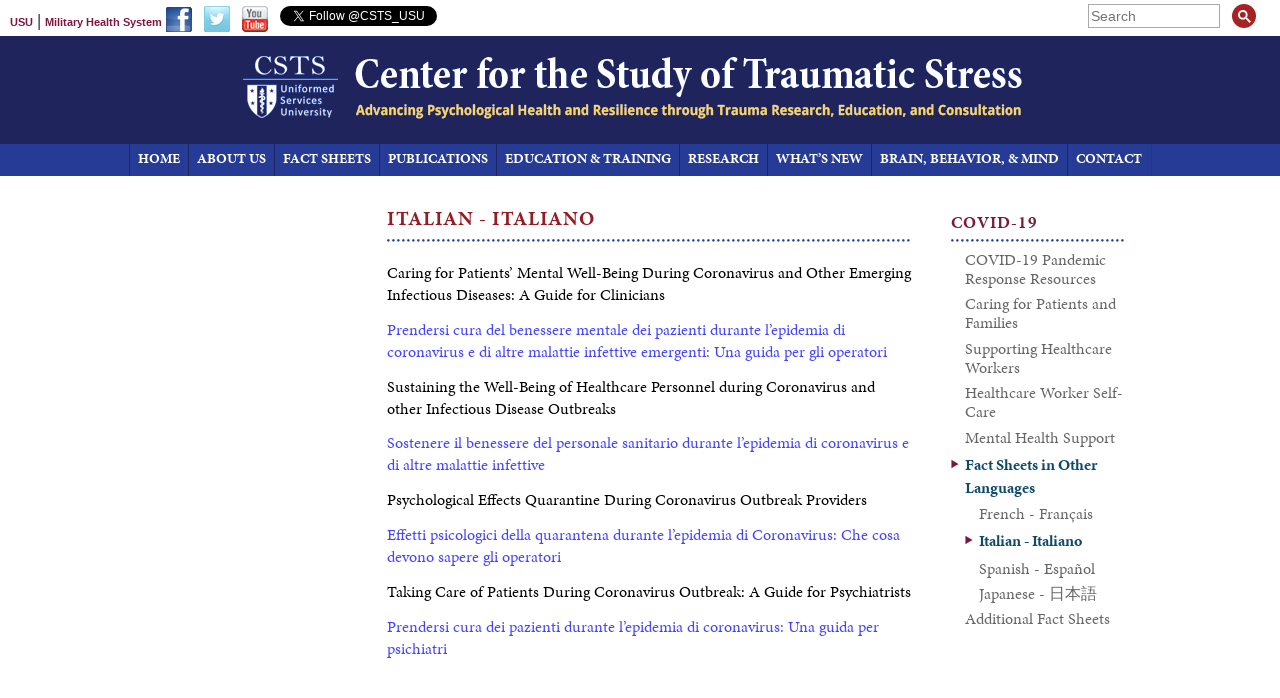

--- FILE ---
content_type: text/html; charset=UTF-8
request_url: https://www.cstsonline.org/covid-19/covid-19-fact-sheets-in-other-languages/italian
body_size: 6379
content:
<!DOCTYPE HTML>
<html lang="en">
<head>
<meta http-equiv="Content-Type" content="text/html; charset=UTF-8">
<title>Italian - Italiano — Center for the Study of Traumatic Stress</title>
<base href="https://www.cstsonline.org/">
<meta name="viewport" content="width=device-width, initial-scale=1">
<meta name="description" content="Caring for Patients&rsquo; Mental Well-Being During Coronavirus and Other Emerging Infectious Diseases: A Guide for CliniciansPrendersi cura del benessere...">
<meta property="og:type" content="website">
<meta property="og:title" content="Italian - Italiano">
<meta property="og:description" content="Caring for Patients&rsquo; Mental Well-Being During Coronavirus and Other Emerging Infectious Diseases: A Guide for CliniciansPrendersi cura del benessere...">
<meta property="og:url" content="https://www.cstsonline.org/covid-19/covid-19-fact-sheets-in-other-languages/italian">
<meta property="og:site_name" content="Center for the Study of Traumatic Stress">
<meta property="og:image" content="https://www.cstsonline.org/assets/templateimages/CSTS_logo_large_square.png">

<meta name="twitter:card" content="summary" />
<meta name="twitter:site" content="Center for the Study of Traumatic Stress" />
<meta name="twitter:title" content="Italian - Italiano" />
<meta property="twitter:image" content="https://www.cstsonline.org/assets/templateimages/CSTS_logo_large_square.png">
<meta property="twitter:description" content="Caring for Patients&rsquo; Mental Well-Being During Coronavirus and Other Emerging Infectious Diseases: A Guide for CliniciansPrendersi cura del benessere...">


<link rel="stylesheet" type="text/css" href="/css/jquery.fancybox3.min.css">
<link rel="stylesheet" type="text/css" href="/css/styles.user2.css?v=7">
<link rel="stylesheet" type="text/css" href="/css/styles.template2.css?v=19">
<link rel="stylesheet" type="text/css" href="/css/styles.print.css" media="print">
<link rel="stylesheet" type="text/css" href="/css/superfish2.css">
<link rel="icon" type="image/ico" href="/favicon.ico">

<!-- <script type="text/javascript" src="/js/jquery-1.8.3.min.js"></script> -->
<script type="text/javascript" src="/js/jquery-3.7.1.min.js"></script>
<script type="text/javascript" src="/js/jquery-migrate-3.5.0.min.js"></script>
<script type="text/javascript" src="/js/superfish.js"></script>
<script type="text/javascript" src="/js/site.js"></script>
<!-- <script type="text/javascript" src="/js/jquery-ui.min.js" ></script> -->
<!-- <script type="text/javascript" src="/js/jquery.media.js" ></script>
<script type="text/javascript" src="/js/jquery.metadata.v2.js" ></script> -->
<script type="text/javascript" src="/js/jquery.fancybox3.min.js"></script>
<!-- <script type="text/javascript" src="/js/jquery.fancybox-buttons.js?v=1.0.2"></script> -->
<!--[if lt IE 9]>
    <script src="http://css3-mediaqueries-js.googlecode.com/svn/trunk/css3-mediaqueries.js"></script>
<![endif]-->

<link rel="stylesheet" href="https://use.typekit.net/cyv2xtu.css">

<script type="text/javascript">
function linksformat(){
	links=document.getElementsByTagName('A');
	for(var i=0; i<links.length; i++) {
		if(links[i].href.indexOf('.pdf')>0 && links[i].innerHTML.indexOf('<img')<0)
		{
			links[i].target="_blank";
			links[i].className+=" pdflink";
		}
	}
}
window.onload=linksformat();

$(document).ready(function() {
	$(".fancybox").fancybox({
		loop : false,
		beforeShow : function() {
  this.title = (this.title ? this.title : '') + ($(this.element).find('img').attr('alt') ? '<p class="slidecredit">'+$(this.element).find('img').attr('alt')+'</p>'  : '') + (this.group.length>1 ? '<p class="imagenumber">Image ' + (this.index + 1) + ' of ' + this.group.length + '</p>' : '');
			 } // beforeShow;
	})
});
$(document).ready(function() {
	$("a[rel=fancybox]").fancybox({
		loop : false,
    autoScale : true,
		beforeShow : function() {
  this.title = (this.title ? this.title : '') + ($(this.element).find('img').attr('alt') ? '<p class="slidecredit">'+$(this.element).find('img').attr('alt')+'</p>'  : '') + (this.group.length>1 ? '<p class="imagenumber">Image ' + (this.index + 1) + ' of ' + this.group.length + '</p>' : '');
			 } // beforeShow;
	})
});

$(document).ready(function(){
    $(".fancybox-iframelink").fancybox({
         'width' : 400,
         'height' : 600,
         'autoScale' : false,
         'transitionIn' : 'none',
         'transitionOut' : 'none',
         'type' : 'iframe',
    	 'scrolling'   : 'no'
	     });

     });

$(document).ready(function(){
    $(".popup-page").fancybox({
        'width' : 400,
        'height' : 600,
        'autoScale' : false,
        'transitionIn' : 'none',
        'transitionOut' : 'none',
        'type' : 'iframe',
        'scrolling'   : 'no'
    });
});
$(document).ready(function(){
    $(".popup-video").fancybox({
        'autoScale' : true,
        'transitionIn' : 'none',
        'transitionOut' : 'none',
        'type' : 'iframe',
        'scrolling'   : 'no',
        'iframe' : {
          'allowfullscreen' : 'true'
        }
    });
});



$(document).ready(function() {
$(".fancybox-video").click(function() {
    $.fancybox({
    	'padding': 0,
        'autoScale'     : false,
        'transitionIn'  : 'none',
        'transitionOut' : 'none',
        'title'         : (this.title ? this.title : ''),
        'width'         : 795,
        'height'        : 447,
        'href'          : this.href.replace(new RegExp("watch.*v=","i"), "v/") + '?autoplay=1&showinfo=0&rel=0',
        'type'          : 'swf',
        'swf'           : {
       	 	'wmode'             : 'transparent',
       		'allowfullscreen'   : 'true'
         }

    });
    return false;
});


$(document).ready(function() {
    function scrollToAnchor(aid){
      var aTag = $("a[name='"+ aid +"']");
			if(aTag.length == 0) {
				var aTag = $("a[id='"+ aid +"']");
			}
      $('html,body').animate({scrollTop: aTag.offset().top-62},'slow');
    }
    $("a[href^=#]").click(function() {
        event.preventDefault();
        var href = $(this).attr('href').replace('#', '')
        scrollToAnchor(href);
    });
});

$(window).scroll(function(e){
  $el = $('#headbuttons');
  if ($(this).scrollTop() > 140 && $el.css('position') != 'fixed'){
    $('#headbuttons').addClass('tofixed');
    $('#backtotop').addClass('tofixed');
  }
  if ($(this).scrollTop() <= 140 && $el.css('position') == 'fixed'){
    $('#headbuttons').removeClass('tofixed');
    $('#backtotop').removeClass('tofixed');
  }
});

});
function backToTop() {
    $('body,html').animate({
        scrollTop: 0
    }, 400);
}

</script>




<!-- Global site tag (gtag.js) - Google Analytics -->
<script async src="https://www.googletagmanager.com/gtag/js?id=G-KBPY91LH2V"></script>
<script>
  window.dataLayer = window.dataLayer || [];
  function gtag(){dataLayer.push(arguments);}
  gtag('js', new Date());

  gtag('config', 'UA-60398004-1');
  gtag('config', 'G-KBPY91LH2V');
</script>




</head>

<body class="mobilesubs"><div id='skipnav'><a href="#textstart">Skip to Content</a></div><div id="container"><div id="mobilemenutop"><p><a href="javascript:mobiletopoff()" id="mobiletopclose">[X] CLOSE</a><a href="javascript:mobiletopon()" id="mobiletophead">MAIN MENU</a></p><ul id="mobileTopList"><li  class="first"><a href="/ " title="Home" ><span>Home</span></a></li><li ><a href="about-us/contact-us " title="About Us" ><span>About Us</span></a><ul><li  class="first"><a href="about-us/contact-us" title="Contact Us" ><span>Contact Us</span></a></li><li ><a href="about-us/directors-message" title="Director’s Message" ><span>Director’s Message</span></a></li><li ><a href="about-us/csts-history" title="CSTS History" ><span>CSTS History</span></a></li><li ><a href="about-us/mission" title="Vision and Mission" ><span>Vision and Mission</span></a></li><li ><a href="about-us/our-team/" title="Our Team" ><span>Our Team</span></a></li><li ><a href="about-us/partnerships" title="Partnerships" ><span>Partnerships</span></a></li><li ><a href="about-us/annual-reports" title="Annual Reports" ><span>Annual Reports</span></a></li><li ><a href="about-us/csts-in-the-news" title="CSTS in the News" ><span>CSTS in the News</span></a></li><li ><a href="about-us/job-listings" title="Job Listings" ><span>Job Listings</span></a></li><li  class="last"><a href="about-us/strategic-directions-board" title="Strategic Directions Board" ><span>Strategic Directions Board</span></a></li></ul></li><li ><a href="fact-sheet-menu/fact-sheet-search " title="Fact Sheets" ><span>Fact Sheets</span></a><ul><li  class="first"><a href="fact-sheet-menu/fact-sheet-search" title="Fact Sheet Search" ><span>Fact Sheet Search</span></a></li><li ><a href="fact-sheet-menu/fact-sheet-list" title="All Fact Sheets" ><span>All Fact Sheets</span></a></li><li ><a href="fact-sheet-menu/translated-fact-sheets/" title="Fact Sheets in Other Languages" ><span>Fact Sheets in Other Languages</span></a></li><li ><a href="fact-sheet-menu/disast-events" title="Disaster Events" ><span>Disaster Events</span></a></li><li ><a href="fact-sheet-menu/disasters" title="Disasters" ><span>Disasters</span></a></li><li ><a href="fact-sheet-menu/military" title="Military" ><span>Military</span></a></li><li ><a href="fact-sheet-menu/leadership" title="Leadership" ><span>Leadership</span></a></li><li ><a href="fact-sheet-menu/healthcare" title="Healthcare" ><span>Healthcare</span></a></li><li ><a href="fact-sheet-menu/children-and-families" title="Children & Families" ><span>Children & Families</span></a></li><li ><a href="fact-sheet-menu/pandemics-and-outbreaks" title="Pandemics & Outbreaks" ><span>Pandemics & Outbreaks</span></a></li><li  class="last"><a href="fact-sheet-menu/suicideprevent" title="Suicide Prevention" ><span>Suicide Prevention</span></a></li></ul></li><li ><a href="resources/overview " title="Publications" ><span>Publications</span></a><ul><li  class="first"><a href="resources/overview" title="Overview" ><span>Overview</span></a></li><li ><a href="resources/journal-articles/2025" title="Journal Articles" ><span>Journal Articles</span></a></li><li ><a href="resources/newsletters/" title="Newsletters" ><span>Newsletters</span></a></li><li ><a href="resources/blogs" title="Blogs" ><span>Blogs</span></a></li><li ><a href="resources/podcasts" title="Podcasts" ><span>Podcasts</span></a></li><li ><a href="resources/books/books-by-year" title="Books" ><span>Books</span></a></li><li ><a href="resources/book-chapters" title="Book Chapters" ><span>Book Chapters</span></a></li><li ><a href="https://www.cstsonline.org/about-us/annual-reports" title="Annual Reports" ><span>Annual Reports</span></a></li><li ><a href="resources/reports" title="Reports" ><span>Reports</span></a></li><li ><a href="https://www.cstsonline.org/education-and-training/conferences/forum-on-health-and-national-security" title="Forums" ><span>Forums</span></a></li><li  class="last"><a href="resources/technical-reports" title="Technical Reports" ><span>Technical Reports</span></a></li></ul></li><li ><a href="education-and-training/overview " title="Education & Training" ><span>Education & Training</span></a><ul><li  class="first"><a href="education-and-training/overview" title="Overview" ><span>Overview</span></a></li><li ><a href="suicide-prevention-program/overview" title="Suicide Prevention Program" ><span>Suicide Prevention Program</span></a></li><li ><a href="education-and-training/leadership-after-possible-suicide-or-attempt" title="Leadership After a Possible Suicide or Suicide Attempt" ><span>Leadership After a Possible Suicide or Suicide Attempt</span></a></li><li ><a href="education-and-training/conferences/amygdala-stress-and-ptsd-conference" title="Conferences & Symposia" ><span>Conferences & Symposia</span></a></li><li ><a href="education-and-training/disaster-psychiatry" title="Disaster Psychiatry" ><span>Disaster Psychiatry</span></a></li><li ><a href="education-and-training/curriculum-guidance" title="Curriculum Guidance" ><span>Curriculum Guidance</span></a></li><li ><a href="education-and-training/health-campaigns/" title="Health Campaigns" ><span>Health Campaigns</span></a></li><li ><a href="education-and-training/infographics" title="Infographics" ><span>Infographics</span></a></li><li ><a href="education-and-training/presentations/2025" title="Presentations" ><span>Presentations</span></a></li><li ><a href="education-and-training/consultation/" title="Consultation" ><span>Consultation</span></a></li><li ><a href="education-and-training/training-programs" title="Training Programs and Aids" ><span>Training Programs and Aids</span></a></li><li ><a href="education-and-training/videos" title="Videos" ><span>Videos</span></a></li><li ><a href="education-and-training/additional-resources" title="Additional Resources" ><span>Additional Resources</span></a></li><li  class="last"><a href="education-and-training/pre-doctoral-fellowship" title="Pre-doctoral Fellowship" ><span>Pre-doctoral Fellowship</span></a></li></ul></li><li ><a href="research/overview " title="Research" ><span>Research</span></a><ul><li  class="first"><a href="research/overview" title="Overview" ><span>Overview</span></a></li><li ><a href="research/active-research-studies" title="Active Research Studies" ><span>Active Research Studies</span></a></li><li ><a href="research/army-starrs" title="Army STARRS" ><span>Army STARRS</span></a></li><li ><a href="research/child-and-family-programs" title="Child and Family Programs" ><span>Child and Family Programs</span></a></li><li ><a href="research/darpa-strengthen" title="DARPA STRENGTHEN" ><span>DARPA STRENGTHEN</span></a></li><li ><a href="research/disaster-psychiatry" title="Disaster Psychiatry" ><span>Disaster Psychiatry</span></a></li><li  class="last"><a href="research/grants-projects" title="Grants & Projects" ><span>Grants & Projects</span></a></li></ul></li><li ><a href="whats-new/ " title="What’s New" ><span>What’s New</span></a></li><li ><a href="brain-behavior-and-mind " title="Brain, Behavior, & Mind" ><span>Brain, Behavior, & Mind</span></a></li><li  class="last"><a href="contact " title="Contact" ><span>Contact Us</span></a></li></ul></div>
	<div id="mobilemenusub"><p><a href="javascript:mobilesuboff()" id="mobilesubclose">[X] CLOSE</a><a href="javascript:mobilesubon()" id="mobilesubhead">IN THIS SECTION</a></p><ul id="mobileSubList"><li  class="first"><a href="https://www.cstsonline.org/resources/resource-master-list/coronavirus-and-emerging-infectious-disease-outbreaks-response " title="COVID-19 Pandemic Response Resources" ><span>COVID-19 Pandemic Response Resources</span></a></li><li ><a href="covid-19/caring-for-patients-and-families " title="Caring for Patients and Families" ><span>Caring for Patients and Families</span></a></li><li ><a href="covid-19/supporting-healthcare-workers " title="Supporting Healthcare Workers" ><span>Supporting Healthcare Workers</span></a></li><li ><a href="covid-19/healthcare-worker-self-care " title="Healthcare Worker Self-Care" ><span>Healthcare Worker Self-Care</span></a></li><li ><a href="covid-19/mental-health-support " title="Mental Health Support" ><span>Mental Health Support</span></a></li><li  class="submenuOn"><a href="covid-19/covid-19-fact-sheets-in-other-languages " title="Fact Sheets in Other Languages" ><span>Fact Sheets in Other Languages</span></a><ul><li  class="first"><a href="covid-19/covid-19-fact-sheets-in-other-languages/french" title="French - Français" ><span>French - Français</span></a></li><li  class="submenuOn"><a href="covid-19/covid-19-fact-sheets-in-other-languages/italian" title="Italian - Italiano" ><span>Italian - Italiano</span></a></li><li ><a href="covid-19/covid-19-fact-sheets-in-other-languages/spanish" title="Spanish - Español" ><span>Spanish - Español</span></a></li><li  class="last"><a href="covid-19/covid-19-fact-sheets-in-other-languages/japanese" title="Japanese - 日本語﻿" ><span>Japanese - 日本語﻿</span></a></li></ul></li><li  class="last"><a href="https://www.cstsonline.org/fact-sheet-menu/fact-sheet-list " title="Additional Fact Sheets" ><span>Additional Fact Sheets</span></a></li></ul></div>
<div id="innercontainer">
<header><div id="header"><div id="headertop"><div><span class="headlerleftlinks"><a href="http://www.usuhs.edu/">USU</a> | <a href="http://health.mil/">Military Health System</a> </span><span class="headersocialmedia"><a href="https://www.facebook.com/USU.CSTS" target="_blank"><img style="margin-right: 12px;" src="/assets/templateimages/header-facebook.gif" alt="Facebook"></a><span class="headersocialmedia"><a href="https://twitter.com/CSTS_USU" target="_blank"><img style="margin-right: 12px;" src="/assets/templateimages/header-twitter.gif" alt="Twitter"></a></span><span class="headersocialmedia"><a href="https://www.youtube.com/channel/UC5jiLN0riuPIIcpM5GjyyaQ" target="_blank"><img style="margin-right: 12px;" src="/assets/templateimages/header-youtube.png" alt="Youtube"></a></span><a class="twitter-follow-button" style="position: relative; top: 4px;" href="https://twitter.com/CSTS_USU" data-show-count="false" data-dnt="true">Follow @CSTS_USU</a><img style="margin-right: 12px; display: none;" src="/assets/templateimages/header-youtube.gif" alt="YouTube"></span></div> <div id="searchbox"><script>
  (function() {
    var cx = '000027078904488976623:3dx9v4do5d4';
    var gcse = document.createElement('script');
    gcse.type = 'text/javascript';
    gcse.async = false;
    gcse.src = 'https://cse.google.com/cse.js?cx=' + cx;
    var s = document.getElementsByTagName('script')[0];
    s.parentNode.insertBefore(gcse, s);
  })();
  window.onload = function(){
      document.getElementById('gsc-i-id1').placeholder = 'Search'
};
</script>
<gcse:search enablehistory="false"></gcse:search>
</div>
</div><center>
<a href="/"><img src="assets/templateimages/header-logo.gif" alt="Center for the Study of Traumatic Stress" id="headerlogo"><img src="assets/templateimages/header-logo-small.gif" alt="Center for the Study of Traumatic Stress" id="headerlogosmall"></a><br><img src="assets/templateimages/header-slogan.gif" alt="Advancing Psychological Health and Resilience through Trauma Research, Education, and Consultation" id="headerslogan"></center><br><div id="headbuttons"><table style="margin:0 auto"><tr><td><UL class="sf-menu"><li CLASS="toplink0"><A HREF="/"><span class="singleword">Home</span></A></LI><li CLASS="toplink1"><A HREF="about-us/contact-us">About Us</A><ul><LI><A HREF="about-us/contact-us">Contact Us</A></li><LI><A HREF="about-us/directors-message">Director’s Message</A></li><LI><A HREF="about-us/csts-history">CSTS History</A></li><LI><A HREF="about-us/mission">Vision and Mission</A></li><LI><A HREF="about-us/our-team/">Our Team</A></li><LI><A HREF="about-us/partnerships">Partnerships</A></li><LI><A HREF="about-us/annual-reports">Annual Reports</A></li><LI><A HREF="about-us/csts-in-the-news">CSTS in the News</A></li><LI><A HREF="about-us/job-listings">Job Listings</A></li><LI><A HREF="about-us/strategic-directions-board">Strategic Directions Board</A></li></ul></LI><li CLASS="toplink2"><A HREF="fact-sheet-menu/fact-sheet-search">Fact Sheets</A><ul><LI><A HREF="fact-sheet-menu/fact-sheet-search">Fact Sheet Search</A></li><LI><A HREF="fact-sheet-menu/fact-sheet-list">All Fact Sheets</A></li><LI><A HREF="fact-sheet-menu/translated-fact-sheets/">Fact Sheets in Other Languages</A></li><LI><A HREF="fact-sheet-menu/disast-events">Disaster Events</A></li><LI><A HREF="fact-sheet-menu/disasters">Disasters</A></li><LI><A HREF="fact-sheet-menu/military">Military</A></li><LI><A HREF="fact-sheet-menu/leadership">Leadership</A></li><LI><A HREF="fact-sheet-menu/healthcare">Healthcare</A></li><LI><A HREF="fact-sheet-menu/children-and-families">Children & Families</A></li><LI><A HREF="fact-sheet-menu/pandemics-and-outbreaks">Pandemics & Outbreaks</A></li><LI><A HREF="fact-sheet-menu/suicideprevent">Suicide Prevention</A></li></ul></LI><li CLASS="toplink3"><A HREF="resources/overview"><span class="singleword">Publications</span></A><ul><LI><A HREF="resources/overview">Overview</A></li><LI><A HREF="resources/journal-articles/2025">Journal Articles</A></li><LI><A HREF="resources/newsletters/">Newsletters</A></li><LI><A HREF="resources/blogs">Blogs</A></li><LI><A HREF="resources/podcasts">Podcasts</A></li><LI><A HREF="resources/books/books-by-year">Books</A></li><LI><A HREF="resources/book-chapters">Book Chapters</A></li><LI><A HREF="https://www.cstsonline.org/about-us/annual-reports" TARGET="_blank">Annual Reports</A></li><LI><A HREF="resources/reports">Reports</A></li><LI><A HREF="https://www.cstsonline.org/education-and-training/conferences/forum-on-health-and-national-security" TARGET="_blank">Forums</A></li><LI><A HREF="resources/technical-reports">Technical Reports</A></li></ul></LI><li CLASS="toplink4"><A HREF="education-and-training/overview">Education & Training</A><ul><LI><A HREF="education-and-training/overview">Overview</A></li><LI><A HREF="suicide-prevention-program/overview">Suicide Prevention Program</A></li><LI><A HREF="education-and-training/leadership-after-possible-suicide-or-attempt">Leadership After a Possible Suicide or Suicide Attempt</A></li><LI><A HREF="education-and-training/conferences/amygdala-stress-and-ptsd-conference">Conferences & Symposia</A></li><LI><A HREF="education-and-training/disaster-psychiatry">Disaster Psychiatry</A></li><LI><A HREF="education-and-training/curriculum-guidance">Curriculum Guidance</A></li><LI><A HREF="education-and-training/health-campaigns/">Health Campaigns</A></li><LI><A HREF="education-and-training/infographics">Infographics</A></li><LI><A HREF="education-and-training/presentations/2025">Presentations</A></li><LI><A HREF="education-and-training/consultation/">Consultation</A></li><LI><A HREF="education-and-training/training-programs">Training Programs and Aids</A></li><LI><A HREF="education-and-training/videos">Videos</A></li><LI><A HREF="education-and-training/additional-resources">Additional Resources</A></li><LI><A HREF="education-and-training/pre-doctoral-fellowship">Pre-doctoral Fellowship</A></li></ul></LI><li CLASS="toplink5"><A HREF="research/overview"><span class="singleword">Research</span></A><ul><LI><A HREF="research/overview">Overview</A></li><LI><A HREF="research/active-research-studies">Active Research Studies</A></li><LI><A HREF="research/army-starrs">Army STARRS</A></li><LI><A HREF="research/child-and-family-programs">Child and Family Programs</A></li><LI><A HREF="research/darpa-strengthen">DARPA STRENGTHEN</A></li><LI><A HREF="research/disaster-psychiatry">Disaster Psychiatry</A></li><LI><A HREF="research/grants-projects">Grants & Projects</A></li></ul></LI><li CLASS="toplink6"><A HREF="whats-new/">What’s New</A></LI><li CLASS="toplink7"><A HREF="brain-behavior-and-mind">Brain, Behavior, & Mind</A></LI><li CLASS="toplink8"><A HREF="contact"><span class="singleword">Contact</span></A></LI></ul></td></tr></table></div><div id="backtotop"><a href="javascript:backToTop()">TOP</a></div></div></header>
<div id="middle"><a name="textstart"></a>
<div id="leftsidebar"></div>
<div id="textarea"><h1>Italian <span class="title-end">- Italiano<span></h1><div class="columns1"><p>Caring for Patients&rsquo; Mental Well-Being During Coronavirus and Other Emerging Infectious Diseases: A Guide for Clinicians</p>
<p><a title="Prendersi cura del benessere mentale dei pazienti durante l&rsquo;epidemia di coronavirus e di altre malattie infettive emergenti:  Una guida per gli operatori" href="/assets/media/documents/CSTS_FS_ITL_Caring_for_Patients_Mental_WellBeing_during_Coronavirus.pdf" target="_blank" rel="noopener">Prendersi cura del benessere mentale dei pazienti durante l&rsquo;epidemia di coronavirus e di altre malattie infettive emergenti: Una guida per gli operatori</a></p>
<p>Sustaining the Well-Being of Healthcare Personnel during Coronavirus and other Infectious Disease Outbreaks</p>
<p><a title="Sostenere il benessere del personale sanitario durante l&rsquo;epidemia di  coronavirus e di altre malattie infettive" href="/assets/media/documents/CSTS_FS_ITL_Sustaining_Well_Being_Healthcare_Personnel_during_Coronavirus.pdf" target="_blank" rel="noopener">Sostenere il benessere del personale sanitario durante l&rsquo;epidemia di coronavirus e di altre malattie infettive</a></p>
<p>Psychological Effects Quarantine During Coronavirus Outbreak Providers</p>
<p><a title="Effetti psicologici della quarantena durante l&rsquo;epidemia di Coronavirus: Che cosa devono sapere gli operatori" href="/assets/media/documents/CSTS_FS_ITL_Psychological_Effects_Quarantine_During_Coronavirus_Outbreak_Providers.pdf" target="_blank" rel="noopener">Effetti psicologici della quarantena durante l&rsquo;epidemia di Coronavirus: Che cosa devono sapere gli operatori</a></p>
<p>Taking Care of Patients During Coronavirus Outbreak: A Guide for Psychiatrists</p>
<p><a title="Prendersi cura dei pazienti durante  l&rsquo;epidemia di coronavirus: Una guida per psichiatri" href="/assets/media/documents/CSTS_FS_ITL_Taking_Care_of_Patients_During_Coronavirus_Outbreak_A_Guide_for_Psychiatrists.pdf" target="_blank" rel="noopener">Prendersi cura dei pazienti durante l&rsquo;epidemia di coronavirus: Una guida per psichiatri</a></p></div>

</div>
<div id="rightsidebar"><p class="menuhead">Covid-19</p>
<ul class="sidemenu"><li  class="first"><a href="https://www.cstsonline.org/resources/resource-master-list/coronavirus-and-emerging-infectious-disease-outbreaks-response" title="COVID-19 Pandemic Response Resources" ><span>COVID-19 Pandemic Response Resources</span></a></li>
<li ><a href="covid-19/caring-for-patients-and-families" title="Caring for Patients and Families" ><span>Caring for Patients and Families</span></a></li>
<li ><a href="covid-19/supporting-healthcare-workers" title="Supporting Healthcare Workers" ><span>Supporting Healthcare Workers</span></a></li>
<li ><a href="covid-19/healthcare-worker-self-care" title="Healthcare Worker Self-Care" ><span>Healthcare Worker Self-Care</span></a></li>
<li ><a href="covid-19/mental-health-support" title="Mental Health Support" ><span>Mental Health Support</span></a></li>
<li  class="submenuOn"><a href="covid-19/covid-19-fact-sheets-in-other-languages" title="Fact Sheets in Other Languages" ><span>Fact Sheets in Other Languages</span></a><ul><li  class="first"><a href="covid-19/covid-19-fact-sheets-in-other-languages/french" title="French - Français" ><span>French - Français</span></a></li>
<li  class="submenuOn"><a href="covid-19/covid-19-fact-sheets-in-other-languages/italian" title="Italian - Italiano" ><span>Italian - Italiano</span></a></li>
<li ><a href="covid-19/covid-19-fact-sheets-in-other-languages/spanish" title="Spanish - Español" ><span>Spanish - Español</span></a></li>
<li  class="last"><a href="covid-19/covid-19-fact-sheets-in-other-languages/japanese" title="Japanese - 日本語﻿" ><span>Japanese - 日本語﻿</span></a></li>
</ul></li>
<li  class="last"><a href="https://www.cstsonline.org/fact-sheet-menu/fact-sheet-list" title="Additional Fact Sheets" ><span>Additional Fact Sheets</span></a></li>
</ul>
</div>
</div>
<div id="footer"><p style="text-align: center;">© Copyright 2026. Center for the Study of Traumatic Stress, Uniformed Services University.<br><span style="white-space: nowrap;">  <a href="/about-us/job-listings">Job Listings</a> | <a href="/site-map">Site Map</a> | <a href="/">Home</a> | <a href="/about-us/contact-us">Contact Us</a></span></p><script>!function(d,s,id){var js,fjs=d.getElementsByTagName(s)[0],p=/^http:/.test(d.location)?'http':'https';if(!d.getElementById(id)){js=d.createElement(s);js.id=id;js.src=p+'://platform.twitter.com/widgets.js';fjs.parentNode.insertBefore(js,fjs);}}(document, 'script', 'twitter-wjs');</script>&nbsp;</div>

</div></div>
<style type="text/css">

</style>
</body>
</html>


--- FILE ---
content_type: text/css
request_url: https://www.cstsonline.org/css/styles.user2.css?v=7
body_size: 14795
content:
/* css reset */
html, body, div, span, applet, object, iframe, h1, h2, h3, h4, h5, h6, p, blockquote, pre, a, abbr, acronym, address, big, cite, code, del, dfn, img, ins, kbd, q, s, samp, small, strike, sub, sup, tt, var, b, u, i, center, dl, dt, dd, ol, ul, li, fieldset, form, label, legend, table, caption, tbody, tfoot, thead, tr, th, td, article, aside, canvas, details, embed, figure, figcaption, footer, header, hgroup, menu, nav, output, ruby, section, summary, time, mark, audio, video {
  margin: 0;
  padding: 0;
  border: 0;
  font-size: inherit;
  font-family: inherit;
  font-weight: inherit;
  vertical-align: baseline;
}

/* HTML5 display-role reset for older browsers */
article, aside, details, figcaption, figure, footer, header, hgroup, menu, nav, section {
  display: block;
}

body {
  line-height: 1;
}

html {
  font-weight: normal;
  font-style: normal;
}

ul {
  list-style: disc;
}

ul ul {
  list-style: circle;
}

blockquote, q {
  quotes: none;
}

blockquote:before, blockquote:after, q:before, q:after {
  content: '';
  content: none;
}

table {
  border-collapse: collapse;
  border-spacing: 0;
}
table td {
  vertical-align: top;
}

body {
  font-family: 'minion-pro', 'mpregularregular', sans-serif;
  font-weight: 400;
  font-style: normal;
  font-size: 16px;
}

h1 {
  font-weight: bold;
  font-size: 20px;
  color: #961b22;
  margin: 0 0 20px 0px;
  padding-bottom: 12px;
  background-image: url('/assets/templateimages/head-dot.gif');
  background-position: bottom;
  background-repeat: repeat-x;
  line-height: 24px;
  letter-spacing: 1px;
  text-transform: uppercase;
}

h2 {
  font-weight: 700;
  font-size: 109%;
  color: #961b22;
  margin: 1.5em 0em 0.5em 0em;
  text-transform: none;
  line-height: 130%;
}

p.introtext {
  font-size: 120%;
}

div#textarea + h2 {
  margin-top: 0;
}

h3 {
  font-weight: bold;
  font-size: 100%;
  color: #2b6281;
  margin: 1.3em 0em 0.3em 0em;
}

h4 {
  font-weight: bold;
  font-size: 98%;
  color: #000;
  margin: 1em 0em 0em 0em;
  line-height: 140%;
}

h5 {
  font-weight: bold;
  font-style: italic;
  font-size: 98%;
  line-height: 140%;
  color: #000;
  margin: 1em 0em 0em 0em;
  position: relative;
  top: -1em;
}

td {
  vertical-align: top;
}

a:link {
  text-decoration: none;
  color: #4444ff;
}

a:visited {
  text-decoration: none;
  color: #4444ff;
}

a:hover {
  text-decoration: underline;
  color: #0000FF;
}

a img {
  border: 0;
}

strong, b {
  font-weight: bold;
}

em, i {
  font-style: italic;
}

em strong, em b, i strong, i b {
  font-weight: bold;
  font-style: italic;
}

p {
  margin: 0 0 .8em 0;
  line-height: 140%;
  font-weight: normal;
  font-style: normal;
}

ul {
  margin: 0 0 0.8em 0;
  padding: 0 0 0 1.4em;
  line-height: 140%;
}

ul ul {
  margin-bottom: 0;
}

ol {
  margin: 0 0 0.5em 0;
  padding: 0 0 0 2.5em;
  line-height: 140%;
}

.photoright, #textarea .photoright, table.align-right, img.align-right, figure.align-right, div.align-right {
  float: right;
  margin: 0 0 10px 14px;
}

.photoleft, #textarea .photoleft, table.align-left, img.align-left, figure.align-left, div.align-left {
  float: left;
  margin: 0 14px 2px 0;
}

.photo-caption {
  font-size: 90%;
  color: #b12a1b;
  position: relative;
  font-weight: bold;
  top: -.3em;
  margin: 0;
}

.photo-credit {
  font-size: 85%;
  color: #000;
  font-weight: normal;
  font-style: italic;
  text-align: right;
  position: relative;
  top: -.5em;
}

img {
  max-width: 100%;
  height: auto;
}

table.photoright p {
  margin-bottom: 0.3em;
}

table.photoright img {
  max-width: 360px;
  height: auto;
}

sup {
  vertical-align: baseline;
  font-size: 0.8em;
  position: relative;
  top: -0.4em;
}

.all-caps {
  text-transform: uppercase;
}

h3.all-caps {
  letter-spacing: 1px;
}

.bio-title {
  font-style: italic;
  margin-bottom: 1.5em;
}

.bullet-spaced {
}

ul.bullet-spaced li, ol.bullet-spaced li {
  margin-bottom: .5em;
}

.dark-gray {
  color: #4b4b4b;
}

.dont-wrap {
  clear: both;
  padding-top: 1em;
}

.dont-wrap-left {
  clear: left;
}

.dont-wrap-right {
  clear: right;
}

.highlight-red {
  font-weight: bold;
  color: #961b22;
}

.highlight-blue {
  font-weight: bold;
  color: #00718f;
}

.light-gray {
  color: #999;
}

.no-space-above {
  margin-top: 0;
}

.no-space-below {
  margin-bottom: 0;
}

.sidebar-right {
  float: right;
  margin: 0 0 16px 24px;
  width: 200px;
}

.spacedcells, #textarea table.spacedcells td, #leftsidebar table.spacedcells td {
  padding-bottom: .8em;
  padding-right: 1em;
}

.superhead {
  font-weight: bold;
  font-size: 124%;
  color: #2b6281;
}

.table-list {
}

table.table-list td p, #textarea table.table-list td p {
  margin: 0;
}

table.table-list td, #textarea table.table-list td {
  padding: 1px 20px 1px 0;
  border-bottom: 1px solid #ddd;
}

table.table-list {
  margin-bottom: .8em;
  border-top: 1px solid #ddd;
}

.table-head {
}

table.table-list .table-head td, #textarea table.table-list .table-head td {
  background-color: #961b22;
  font-weight: bold;
  color: #fff;
  padding: 3px 12px 0px 3px;
  vertical-align: bottom;
  border-left: 1px solid #fff;
  line-height: 115%;
}

table.table-list .table-head td p, #textarea table.table-list .table-head td p {
  line-height: 115%;
}

table.table-list .table-head td:first-child {
  border-left: 0;
}

table.table-list .table-head td p {
  font-weight: bold;
}

table.highlight {
	background-color: #E2EBFE;
  max-width: 100%;
}
table.highlight.white {
	background-color: #ffffff;
  border: 2px solid #E1B15C;
}
table.highlight td, #textarea table.highlight td {
	padding: 10px;
}
table.highlight h2 {
  color: #D87500;
}

.text-hang {
  margin-left: 1.5em;
  text-indent: -1.5em;
  margin-bottom: 0;
}

.text-larger {
  font-size: 115%;
}

.text-smaller {
  font-size: 90%;
}

#textarea table.spacedcells td p, #leftsidebar table.spacedcells td p {
  margin: 0;
}

#textarea a.pdflink:link, #textarea a.pdflink:visited, #rightsidebar a.pdflink:link, #rightsidebar a.pdflink:visited, #leftsidebar a.pdflink:link, #leftsidebar a.pdflink:visited {
  padding-right: 26px;
  background-image: url(/assets/templateimages/pdficon.gif);
  background-position: right;
  background-repeat: no-repeat;
}

#textarea a.httplink:link, #textarea a.httplink:visited, #rightsidebar a.httplink:link, #rightsidebar a.httplink:visited {
  padding-right: 12px;
  background-image: url(/assets/templateimages/externallink.png);
  background-position: right 0px;
  margin-right: 2px;
  background-repeat: no-repeat;
}

textarea, input[type="text"], input[type="tel"], input[type="email"], select, option  {
  border: 1px solid #aaaaaa;
  font-family: Arial, Helvetica, sans-serif;
  padding: 2px 4px;
  font-size: 100%;
  -webkit-transition: 1s;
 /* For Safari 3.1 to 6.0 */
  transition: 1s;
}

input[type="text"]:focus, input[type="tel"]:focus, input[type="email"]:focus, textarea:focus {
  border: 1px solid #1d398d;
  background-color: #fff0d4;
  -webkit-transition: 1s;
 /* For Safari 3.1 to 6.0 */
  transition: 1s;
}

input[type="submit"], a.textbutton, input[type="button"] {
  border: 0;
  font-family: Arial, Helvetica, sans-serif;
  font-size: 92%;
  font-weight: bold;
  text-transform: uppercase;
  letter-spacing: 1px;
  display: inline-block;
  text-align: center;
  padding: 4px 12px 3px;
  border-radius: 12px;
  background-color: #3e7898;
  color: #fff;
}

input[type="submit"]:hover, a.textbutton:hover, input[type="button"]:hover {
  background-color: #2c617f;
  cursor: pointer;
  text-decoration: none;
}

#searchform input[type="text"] {
  border: 2px solid #961b22;
  font-size: 12px;
  width: 160px;
}

.smallspace {
  font-size: 2px;
  line-height: 2px;
}

hr {
  height: 1px;
  border: 0;
  margin: 18px 0;
  font-size: 2px;
  line-height: 2px;
  background-color: #888;
}

#rightsidebar hr {
  margin: 8px 0;
}

table.formtable td, #textarea table.formtable td {
  padding: 4px 0 4px 12px;
  border-bottom: 1px solid #aaa;
}

table.formtable td table td, #textarea table.formtable td table td {
  border: 0;
}

table.formtable td:first-child, #textarea table.formtable td:first-child {
  padding-left: 0;
}

table.formtable, #textarea table.formtable {
  border-collapse: collapse;
  border-top: 1px solid #aaa;
}

table.formtable tr.table-head td, #textarea table.formtable  tr.table-head td {
  padding: 4px 6px 2px;
  background-color: #e6e6d5;
  font-weight: bold;
  color: #326b8a;
  text-transform: uppercase;
  letter-spacing: 2px;
  font-size: 90%;
}

#hometextbullets {
  width: 164px;
  float: right;
  margin: 0 0 48px 12px;
}

#hometextbullets h2 {
  margin-top: 0;
}

#rightsidebar #rightmenus h2 {
  padding-top: 6px;
  border-top: 6px solid #7da42e;
  color: #b76712;
  letter-spacing: 0;
  font-size: 100%;
}

ol ul {
  margin: 0;
}

a.arrowlink {
  color: #b12a1b;
  background-image: url(/assets/templateimages/menubullet.gif);
  background-repeat: no-repeat;
  background-position: 0 5px;
  padding-left: 12px;
}

a.arrowlink.leftarrow {
  background-image: url(/assets/templateimages/menubullet-left.gif);
  background-position: 0 7px;
}

ol.bullet-no-number {
  list-style-type: none;
}

#textarea .home-text-table td, .home-text-table td {
  padding: 0;
}

#textarea .home-text-table td li, .home-text-table td li {
  margin: .4em 0;
}

#textarea .home-text-table td h2, .home-text-table td h2 {
  display: block;
  background-color: #b12a1b;
  color: #fff;
  font-weight: bold;
  font-size: 15px;
  text-align: center;
  line-height: 100%;
  padding: 8px 0 6px 0;
  margin: 0 0 12px 0;
}

#textarea .home-text-table td p, #textarea .home-text-table td ul, .home-text-table td p, .home-text-table td ul {
  margin: 0 14px;
}

div.columns1 {
}

div.columns2, div.columns2.wider {
  -webkit-column-count: 2;
  -moz-column-count: 2;
  column-count: 2;
}

div.columns3 {
  -webkit-column-count: 3;
  -moz-column-count: 3;
  column-count: 3;
}

@media only screen and (max-width: 720px) {
  div.columns3 {
    -webkit-column-count: 2;
    -moz-column-count: 2;
    column-count: 2;
  }
  div.columns2.wider {
    -webkit-column-count: 1;
    -moz-column-count: 1;
    column-count: 1;
  }
}

@media only screen and (max-width: 520px) {
  div.columns3, div.columns2 {
    -webkit-column-count: 1;
    -moz-column-count: 1;
    column-count: 1;
  }
}

#homegrid {
  width: 972px;
  float: left;
}

#homegrid a {
  font-weight: bold;
}

#homeleft {
  width: 470px;
  float: left;
}

#homeright {
  width: 470px;
  float: left;
  margin-left: 26px;
}

#homegrid #whatsnew {
  max-height: 760px;
  overflow: auto;
}

#homegrid h1 {
  margin-bottom: 8px;
}

#whatsnew table, #textarea #whatsnew table {
  width: 100%;
}

#whatsnew table td, #textarea #whatsnew table td {
  padding: 0 0 14px 0;
  line-height: 125%;
}

#whatsnew table td p {
  line-height: 125%;
}

#whatsnew table tr td:first-child, #textarea #whatsnew table tr td:first-child {
  padding-right: 10px;
}

#whatsnew h2 {
  font-weight: bold;
  font-size: 16px;
  color: #961b22;
  margin: 0 0 3px 0;
  line-height: 110%;
  letter-spacing: 0px;
  text-transform: uppercase;
}

#whatsnew h3 {
  margin: 0;
}

#homegrid td, #textarea #homegrid td {
  padding: 0 16px 10px 0;
}

#whatsnew table p {
  font-size: 94%;
}

.query {
  color: #F00;
  font-weight: bold;
}

.footerinfo2 {
  margin-left: 0px;
}

body#tinymce.mce-content-body {
  max-width: 720px;
  padding: 10px 18px!important;
}

/** MEDIA QUERIES **/
@media only screen and (max-width:1010px) {
  #homeright, #homeleft {
    width: 376px;
  }

  table.photoright img {
    max-width: 260px;
    height: auto;
  }
}

@media only screen and (max-width:810px) {

  #homeright, #homeleft {
    width: auto;
    float: none;
  }

  .footerinfo2 {
    margin-left: 0px;
  }
}




div.card-container {
	display:inline-block;
	vertical-align: top;
	display: -webkit-box;
	display: -webkit-flex;
	display: -ms-flexbox;
	display: flex;
	flex-wrap: wrap;
	box-sizing: border-box;
	position: relative;
	width: 100%;
	margin-top: 12px;
}
div.card, div.card.colfour {
	width: 23%;
	margin: 0 1% 2% 1%;
	border: 1px solid #ccc;
	padding: 10px;
	-webkit-transition: .3s;
	transition: .3s;
	box-shadow: none;
	position: relative;
	top:0;
	box-sizing: border-box;
}
div.card.no-border {
	border: 0;
}
div.colfour {
	width: 23%;
}
div.card.colthree, div.colthree {
	width: 31%;
}
div.card.coltwo, div.coltwo {
	width: 48%;
}
div.card.colfive, div.colfive {
	width: 18%;
}
div.card.coltwothree, div.coltwothree {
	width: 64%;
}
div.card.colthreefour, div.colthreefour {
	width: 73%;
}
div.card.linked:hover {
	cursor: pointer;
	box-shadow: 0 0 6px rgba(0,0,0,0.5);
}

@media screen and (max-width:720px) {
  div.card.colfour {
    width: 48%;
    max-width: 100%;
  }
}
@media screen and (max-width:540px) {
  div.card.colfour {
    width: 100%;
    max-width: 100%;
  }
}

div.row {
	display: inline-block;
	vertical-align: top;
	display: -webkit-box;
	display: -webkit-flex;
	display: -ms-flexbox;
	display: flex;
	flex-wrap: wrap;
	margin-left: -12px;
	margin-right: -12px;
}
div.col {
	padding: 0 12px 12px 12px;
	box-sizing: border-box;
  position: relative;
}
div.col14, div.col14-with-34 {
	width: 25%;
}
div.col13, div.col13-with-23 {
	width: 33.3%;
}
div.col12 {
	width: 50%;
}
div.col23, div.col23-with-13 {
	width: 66.6%;
}
div.col34, div.col34-with-14 {
	width: 75%;
}
div.col.elevated {
  top: -28px;
}
body#tinymce.mce-content-body div.col.elevated  {
  top: -10px;
}
@media screen and (max-width:960px) {
	div.col14 {
		width: 50%;
	}
}
@media screen and (max-width:800px) {
	div.col14-with-34, div.col34-with-14 {
		width: 50%;
	}
}
@media screen and (max-width:640px) {
	div.col {
		width: 100%!important;
	}
  div.col.elevated {
    top: 0;
  }
  div.row.reverse div.col:first-child {
    order: 2;
  }
  div.row.reverse div.col:second-child {
    order: 1;
  }
}

.video-wrapper {
	position: relative;
	padding-bottom: 56.25%; /* 16:9 */
	padding-top: 25px;
	height: 0;
}
.video-wrapper iframe, .video-wrapper video {
	position: absolute;
	top: 0;
	left: 0;
	width: 100%;
	height: 100%;
}

:root {
  --blue: #20245D;
  --yellow: #FABC2E;
  --burgundy: #5B1513;
  --headfont: 'mr-eaves-xl-modern-narrow', 'helvetica narrow', sans-serif;
}

div.column-box {
  border: 2px solid var(--yellow);
  border-radius: 0 0 16px 0;
  display: table;
  width: 100%;
  box-sizing: border-box;
}
div.column-box-header {
  background-color: var(--blue);
  color: #fff;
  padding: 24px 12px;
  vertical-align: middle;
  width: 100%;
  line-height: 120%;
  box-sizing: border-box;
  font-weight: 700;
}
.column-box-header a:link, .column-box-header a:visited {
  color: var(--yellow);
}
.column-box .columns2 {
  padding: 12px;
  box-sizing: border-box;
}
.column-box .columns2 h2:first-child {
  margin-top: 0;
}

img.outlined {
  border: 1px solid #aaa;
}


--- FILE ---
content_type: text/css
request_url: https://www.cstsonline.org/css/styles.template2.css?v=19
body_size: 66154
content:
@font-face {
  font-family: 'FontAwesome';
  src: url('/assets/fonts/fontawesome-webfont.eot?#iefix&v=4.7.0') format('embedded-opentype'), url('/assets/fonts/fontawesome-webfont.woff2?v=4.7.0') format('woff2'), url('/assets/fonts/fontawesome-webfont.woff?v=4.7.0') format('woff'), url('/assets/fonts/fontawesome-webfont.ttf?v=4.7.0') format('truetype'), url('/assets/fonts/fontawesome-webfont.svg?v=4.7.0#fontawesomeregular') format('svg');
  font-weight: normal;
  font-style: normal;
}

body {
  padding-bottom: 200px;
  background-color: #fff;
}

div {
  box-sizing: border-box;
}

/* template divs */
#container {
  position: relative;
  width: auto;
  margin: 0 auto;
  padding: 0;
  background-color: #fff;
}

#header {
  line-height: 1px;
  position: relative;
  width: 100%;
  height: 176px;
  padding: 0;
  background-color: #20245d;
}

.nomenus #header {
  height: auto;
}

#headertop {
  width: auto;
  height: 36px;
  padding-left: 10px;
  background-color: #fff;
}

#headertop img {
  position: relative;
  top: 6px;
}

.headlerleftlinks {
  line-height: 120%;
}

#header #headertop a:link, #header #headertop a:visited {
  font-family: Arial, sans-serif;
  font-size: 11px;
  font-weight: bold;
  color: #7c173e;
}

#headerlogo {
  margin: 0;
}

#middle {
  font-size: 16px;
  width: 972px;
  margin: 30px auto 24px auto;
	display: inline-block;
	vertical-align: top;
	display: -webkit-box;
	display: -webkit-flex;
	display: -ms-flexbox;
	display: flex;
	flex-wrap: wrap;
}

.homepage #middle {
  margin-top: 60px;
}

#rightsidebar {
  line-height: 120%;
	display: inline-block;
	vertical-align: top;
  width: 18%;
  margin: 0 0 14px 4%;
  padding: 0;
  box-sizing: border-box;
}

#rightsidebar.artarchives {
  margin-top: 90px;
}

#leftsidebar {
  position: relative;
	display: inline-block;
	vertical-align: top;
  width: 20%;
  min-height: 10px;
  margin: 0;
  padding: 0;
  box-sizing: border-box;
}

.homepage #leftsidebar, .noleftsidebar #leftsidebar {
  display: none;
}

.leftsidebar-photo {
  margin-bottom: 24px;
}

#titlearea {
  padding: 0 0 0 230px;
}

.homepage #titlearea {
  display: none;
}

#rightsidebar-shared p {
  margin: 0;
}

#rightsidebar .righthomeextras {
  display: none;
}

.homepage #rightsidebar .righthomeextras {
  display: block;
}

#rightmenus ul, #rightmenus ul li {
  font-weight: normal;
  line-height: 110%;
  margin: 0 0 20px 0;
  padding: 0;
  list-style-type: none;
}

#rightmenus h2 {
  font-size: 94%;
  font-weight: bold;
  line-height: 100%;
  display: block;
  margin: 0 0 8px 0;
  padding: 0;
  letter-spacing: 0;
  text-transform: uppercase;
  color: #b76712;
}

#rightmenus ul li, #homeleft ul li {
  margin: 0 0 .4em 0;
  padding: 0 0 0 10;
}

#rightmenus ul a:link, #rightmenus ul a:visited {
  font-size: 90%;
  font-weight: normal;
  line-height: normal;
  display: block;
  margin: 0;
  padding: 0 0 0 14px;
  text-indent: 0;
  color: #000;
}

#rightmenus ul a:hover, #homeleft ul a:hover {
  text-decoration: none;
  color: #7e2a3c;
  background-image: url(/assets/templateimages/menubullet.gif);
  background-repeat: no-repeat;
  background-position: 0 .1em;
}

#rightmenus ul li.submenuOn a:link, #rightmenus ul li.submenuOn a:visited {
  color: #000;
}

#textarea {
  line-height: 130%;
  position: relative;
  display: inline-block;
	vertical-align: top;
  width: 54%;
  margin-left: 4%;
  padding-bottom: 24px;
}

.hidden {
  display: none;
}

.homepage #textarea {
  width: 100%;
  max-width: 555px;
  margin-left: 30px;
}

.noleftsidebar #textarea {
  width: 78%;
	margin: 0 auto;
	padding: 0 12px;
	box-sizing: border-box;
}

#searchbox {
  position: absolute;
  top: 4px;
  right: 24px;
  margin-left: 300px;
}

#footer {
  position: relative;
  clear: both;
  padding: 10px 10px 36px 10px;
  background-color: #fff;
}

#footer p {
  font-size: 13px;
  line-height: 120%;
  margin: 0 0 .5em 0;
  padding: 0;
  text-align: center;
  color: #000;
}

#textarea table td {
  padding: 0 16px 0 0;
}

#textarea tr td:first-child {
  padding-left: 0;
}

#sitesearch {
  position: absolute;
  top: 171px;
  margin-left: 135px;
}

.homepage #textarea h2 {
  font-size: 100%;
}

#editlinks {
  position: absolute;
  top: 0;
  padding: 6px;
}

#loginbox {
  position: absolute;
  top: 6px;
  margin-left: 280px;
}

#headbuttons {
  position: absolute;
  z-index: 50;
  bottom: 0;
  width: 100%;
  height: 32px;
  background-color: #263b95;
}

#headbuttons.tofixed {
  position: fixed;
  top: 0;
  /* Firefox */
  -webkit-box-shadow: 0 8px 6px #fff;
  -moz-box-shadow: 0 8px 6px #fff;
  /* Safari/Chrome */
  box-shadow: 0 8px 6px #fff;
  /* Opera and other CSS3 supporting browsers */
  -ms-filter: 'progid:DXImageTransform.Microsoft.Shadow(Strength=4, Direction=135, Color=\'#ffffff\')';
  /* IE 8 */
  filter: progid:DXImageTransform.Microsoft.Shadow(Strength=4, Direction=135, Color='#ffffff');
  /* IE 5.5 - 7 */
}

.accordion-text {
  max-height: 4000px;
  overflow: visible;
  -webkit-transition: .5s;
  transition: .5s;
}

.accordion-text:after {
  content: "";
  display: table;
  clear: left;
}

.accordion-text.hidden {
  max-height: 0;
  overflow: hidden;
  -webkit-transition: .5s;
  transition: .5s;
}

.accordion-text.hidden:after {
  clear: none;
}

.accordion-title {
  margin: 12px 0 6px 0;
  position: relative;
  display: block;
	background-color: #687BCE;
	padding: 4px 6px;
	line-height: 100%;
}
.accordion-title:hover {
	background-color: #2743BF;
}


.accordion-title.resource-search {
  top: 0;
  padding-left: 12px;
}

.accordion-title.resource-search a {
  color: #000;
}

.accordion-title a {
  font-weight: 600;
  text-transform: none;
	color: #fff;
}
.accordion-title a:hover {
	text-decoration: none;
}

.accordion-title a:before {
  content: '\f107';
  font-family: 'FontAwesome';
  padding-right: 4px;
  font-size: 120%;
}


.accordion-title a.close:before {
  content: '\f106';
  color: #fff;
  font-family: 'fontawesome';
  padding-right: 4px;
}

.popup-text {
  max-height: 4000px;
  overflow: visible;
  -webkit-transition: .5s;
  transition: .5s;
}

.popup-text:after {
  content: "";
  display: table;
  clear: left;
}

.popup-text.hidden {
  max-height: 0;
  overflow: hidden;
  -webkit-transition: .5s;
  transition: .5s;
}

.popup-text.hidden:after {
  clear: none;
}

.popup-title {
  margin-bottom: 0;
  position: relative;
  top: -0.6em;
  text-align: center;
}
.popup-title.title-seen a:before {
	content: '\f00c ';
	font-family: 'FontAwesome';
	color: green;
}

.popup-title.resource-search {
  top: 0;
  padding-left: 12px;
}

.popup-title.resource-search a {
  color: #000;
}

.popup-title a {
  font-weight: 400;
  text-transform: none;
  display: inline-block;
	font-size: 18px;
  color: #000;
  padding: 8px 16px;
  border: 1px solid #aaa;
  border-radius: 12px;
  margin: 3px 0;
	box-sizing: border-box;
}

.popup-title a:hover {
  text-decoration: none;
  background-color: #b6d2e2;
}

a.popup-nav-left, a.popup-nav-right {
	font-size: 18px;
	color: #999;
	position: relative;
	top:-6px;
	text-transform: uppercase;
}
a.popup-nav-left:hover, a.popup-nav-right:hover,
a.popup-nav-left:hover:before, a.popup-nav-right:hover:after {
	text-decoration: none;
	color:#333;
}
.popup-nav-left:before {
	content: '\f053';
	font-family: 'fontAwesome';
	color: #aaa;
	font-size: 30px;
	position: relative;
	top:6px;
}
.popup-nav-right {
	float:right;
}
.popup-nav-right:after {
	content: '\f054';
	font-family: 'fontAwesome';
	color: #aaa;
	font-size: 30px;
	position: relative;
	top:6px;
}

#backtotop {
  font-size: 9px;
  position: fixed;
  z-index: 120;
  top: 0;
  right: 8px;
  display: none;
  width: 26px;
  background-color: #3e7898;
}

#backtotop.tofixed {
  display: block;
}

#backtotop a:link, #backtotop a:visited {
  font-family: 'Avenir Medium', 'AvenirLT-Medium', 'Avenir', HelveticaNeue, Arial, sans-serif;
  font-weight: bold;
  line-height: 12px;
  display: block;
  overflow: hidden;
  width: 26px;
  height: 18px;
  padding: 14px 0 0 0;
  text-align: center;
  color: #fff;
  color: transparent;
  background-color: #263b95;
  background-image: url(/assets/templateimages/toparrow.png);
  background-repeat: no-repeat;
  background-position: 8px 10px;
}

#backtotop a:hover {
  font-size: 10px;
  text-decoration: none;
  color: #fff;
  background-color: #1f80d1;
  background-position: 8px 4px;
}

#headbuttons ul {
  margin: 0;
  padding: 0;
}

.coverdisplay {
  padding: 0 0 4px 0;
}

#twitter-widget-0 {
  position: relative;
  top: 6px;
}

/* menus */
ul.sidemenu {
  margin: 0 0 40px 0;
  padding: 0;
  list-style-type: none;
}

.menuhead {
  font-size: 17px;
  font-weight: bold;
  line-height: 18px;
  margin: 0 0 8px 0;
  padding: 7px 0 11px;
  letter-spacing: 1px;
  text-transform: uppercase;
  color: #7c173e;
  background-image: url('/assets/templateimages/head-dot.gif');
  background-repeat: repeat-x;
  background-position: bottom;
}

ul.sidemenu li {
  font-size: 100%;
  line-height: normal;
  margin: 0 0 .4em 0;
  padding: 0;
  list-style-type: none;
}

ul.sidemenu li ul {
  margin: .3em 0 .4em 14px;
  padding: 0;
}

ul.sidemenu li ul li {
  margin: 0 0 .4em 0;
  padding: 0;
  background-image: none;
}

ul.sidemenu li a:link, ul.sidemenu li a:visited, ul.sidemenu li.submenuOn ul li a:link, ul.sidemenu li.submenuOn ul li a:visited, ul.sidemenu li.submenuOn ul li.submenuOn ul li a:link, ul.sidemenu li.submenuOn ul li.submenuOn ul li a:visited {
  font-weight: normal;
  line-height: 120%;
  display: block;
  padding: 0 0 0 14px;
  color: #666;
  background-image: none;
}

ul.sidemenu.pageanchors li a:link, ul.sidemenu.pageanchors li a:visited {
  padding-left: 0;
}

ul.sidemenu li a:hover, ul.sidemenu li ul li a:hover, ul.sidemenu li.submenuOn ul li a:hover, ul.sidemenu li.submenuOn ul li.submenuOn ul li a:hover {
  text-decoration: none;
  color: #00d;
}

ul.sidemenu li.submenuOn a, ul.sidemenu li.submenuOn a:link, ul.sidemenu li.submenuOn a:visited, ul.sidemenu li.submenuOn ul li.submenuOn a, ul.sidemenu li.submenuOn ul li.submenuOn a:link, ul.sidemenu li.submenuOn ul li.submenuOn a:visited {
  font-weight: bold;
  line-height: normal;
  color: #0f4a6a;
  background-image: url(../assets/templateimages/menubullet.gif);
  background-repeat: no-repeat;
  background-position: 0 7px;
}

ul.sidemenu li.submenuOn ul li.submenuOn ul li.submenuOn a:link, ul.sidemenu li.submenuOn ul li.submenuOn ul li.submenuOn a:visited {
  font-weight: bold;
  line-height: normal;
  color: #0f4a6a;
  background-image: url(../assets/templateimages/menubullet.gif);
  background-repeat: no-repeat;
  background-position: 0 3px;
}

.safari ul.sidemenu li.submenuOn a, .safari ul.sidemenu li.submenuOn a:link, .safari ul.sidemenu li.submenuOn a:visited, .safari ul.sidemenu li.submenuOn ul li.submenuOn a, .safari ul.sidemenu li.submenuOn ul li.submenuOn a:link, .safari ul.sidemenu li.submenuOn ul li.submenuOn a:visited {
  background-position: 0 0;
}

div h2:first-child, div h3:first-child, div h4:first-child {
  margin-top: 0;
}

/*news publisher for front-end editing */
#textarea div.newspublisher {
  width: 100%;
  margin: 0;
  padding: 0;
  background-color: #fff;
}

#textarea div.newspublisher table td {
  padding: 0;
}

#textarea .np-content {
  width: 660px;
}

.np_button_form {
  display: block;
  float: left;
  width: 260px;
}

.np_edit_this_button, .np_edit_manager_button {
  font-family: Arial, Helvetica, sans-serif;
  font-size: 11px;
  font-weight: bold;
  position: relative;
  display: block;
  float: left;
  padding: 2px 6px;
  color: #fff;
  border: 1px solid #fff;
  border-radius: 14px;
  background-color: #377ca0;
}

.np_edit_this_button:hover, .np_edit_manager_button:hover {
  background-color: #07496b;
}

.np_edit_manager_button {
  margin-left: 14px;
}

/* home page */
/* other stuff */
#leftsidebar .newsarchivelinks h3.menuOn a, #leftsidebar .newsarchivelinks li.menuOn a {
  color: #963511;
}

#leftsidebar .newsarchivelinks h3 {
  margin: .5em 0 0 0;
}

#leftsidebar .newsarchivelinks ul {
  line-height: normal;
  margin: 0;
}

#leftsidebar p.bloghead {
  font-size: 93%;
  font-weight: bold;
  line-height: 100%;
  display: block;
  margin: 3em 0 0 0;
  padding: 0;
  letter-spacing: 2px;
  text-transform: uppercase;
  color: #56843b;
  border: 0;
}

li.activeproject {
  list-style: none;
}

.inlineresource {
  position: relative;
  top: 3px;
  margin: 6px 0 10px 0;
  padding: 6px 0 2px 0;
  border-top: 1px solid #b7b79f;
  border-bottom: 1px solid #b7b79f;
}

#textarea .gal-gaff-thumbs div.navigation {
  width: 100%;
}

#textarea ul.thumbs {
  width: 100%;
}

.gal-item-active {
  float: left;
  height: 80px;
  margin: 0;
  padding: 0 10px 10px 0;
}

#textarea .datatable td {
  padding-top: 2px;
  padding-bottom: 2px;
  border-top: 1px solid #eee;
}

#textarea .datatable {
  border-top: 1px solid #07496b;
  border-bottom: 1px solid #07496b;
}

.datatable h3 {
  top: 0;
}

#textarea .datatable thead tr td {
  padding-top: 6px;
  vertical-align: bottom;
  border-top: 1px solid #07496b;
  border-bottom: 1px solid #07496b;
  background-color: #d2e8f4;
}

#textarea .datatable thead tr td:first-child {
  padding-left: 4px;
}

.loginLoginForm {
  width: 200px;
  padding: 10px;
  background-color: #eee;
}

.loginLegend {
  font-weight: bold;
  margin: 0 0 6px 0;
}

#textarea .boardphotos, #textarea .boardphotos p {
  font-size: 90%;
  line-height: normal;
}

.sidephotocredits {
  font-size: 9px;
  line-height: 130%;
  margin: 0 0 .8em 0;
  text-align: center;
  color: #555;
}

#breadcrumbs {
  font-family: Verdana, Arial, Helvetica, sans-serif;
  font-size: 11px;
  position: absolute;
  top: 178px;
  left: 0;
  width: 100%;
  padding: 0;
}

#breadcrumbs ul {
  display: inline;
  margin: 0;
  padding: 0;
}

#breadcrumbs ul li {
  display: inline;
  padding: 0 0 0 16px;
  list-style: none;
  background-image: url(/assets/templateimages/breadcrumbsarrow.gif);
  background-repeat: no-repeat;
  background-position: 4px 5px;
}

#breadcrumbs ul li.first {
  padding-left: 0;
  background-image: none;
}

#breadcrumbs a {
  text-decoration: none;
  color: #00f;
}

#breadcrumbs a:hover {
  text-decoration: underline;
}

.title-end {
  white-space: nowrap;
}

#editlinks {
  position: absolute;
  top: 0;
  left: 4px;
}

#socialmedia {
  position: absolute;
  top: 179px;
  right: 80px;
  display: none;
}

#searchandjoin {
  position: absolute;
  top: 176px;
  right: 170px;
}

#toplinks {
  position: absolute;
  top: 88px;
  left: 628px;
}

#toplinks2 {
  position: absolute;
  top: 88px;
  right: 6px;
}

#toplinks2 p {
  font-size: 90%;
  text-align: right;
}

#toplinks a, #toplinks2 a {
  color: #000;
}

#toplinks a:hover, #toplinks2 a:hover {
  color: #00f;
}

#statemap {
  margin-bottom: 24px;
}

.advsea-results-list h3 {
  letter-spacing: 0;
  text-transform: none;
  color: #000;
}

#rightsidebar p.feedlist {
  font-size: 90%;
  margin-bottom: 4px;
  padding-bottom: 4px;
  border-bottom: 1px solid #000;
}

#rightsidebar p.feedlist a {
  font-size: 110%;
  font-weight: bold;
}

h2.posttitle {
  font-size: 130%;
  margin-top: 2.5em;
}

h2.posttitlesingle {
  font-size: 130%;
  margin-top: 0;
}

div.post {
  margin-bottom: 18px;
  padding-bottom: 8px;
  border-bottom: 1px solid #aaa;
}

.post-info {
  font-style: italic;
}

.artarchivediv {
  clear: both;
  padding: 0 0 12px 0;
}

.arttitle {
  font-size: 115%;
  font-weight: bold;
  line-height: 120%;
  margin-bottom: .5em;
}

.artarchivediv h2 {
  margin-bottom: 0;
}

.arttitle .artimagetitle {
  font-size: 85%;
  font-weight: bold;
  color: #444;
}

.menuseparator {
  padding: 0 6px;
}

.pageTopMenu {
  font-size: 90%;
  margin: 0 0 18px 0;
}

.artarchives .pageTopMenu {
  position: absolute;
  top: 318px;
  width: 800px;
}

.pageTopMenu a:link, .pageTopMenu a:visited {
  font-weight: bold;
  padding: 0;
  color: #444;
}

.pageTopMenu a:hover {
  color: #00f;
}

.pageTopMenu a.menuOn {
  color: #800;
}

#skipnav {
  display: none;
}

.slider-horizontal {
  overflow-x: scroll;
  width: 100%;
  height: 180px;
}

.slider-horizontal-inner {
  width: auto;
  height: auto;
  white-space: nowrap;
}

.slider-vertical {
  float: right;
  width: 200px;
  margin: 0 0 12px 12px;
}

.slider-vertical-inner {
  width: auto;
  height: auto;
}

#rightsidebar .slider-vertical {
  float: none;
  width: 100%;
  margin: 0 0 12px 0;
}

.fancybox-title .imagenumber {
  font-weight: normal;
}

.fancybox-title-float-wrap .child {
  line-height: normal;
  white-space: normal;
}

div.slider-vertical+h2 {
  margin-top: 0;
}
.fancybox-inner {
	max-width: 100%;
}
.fancybox-wrap {
	/* max-width: 850px; */
}
.fancybox-wrap p, .fancybox-wrap ul {
  font-weight: bold;
  line-height: 130%;
  margin: 0 0 .5em 0;
}

.slidecredit {
  font-size: 80%;
}

.ad-box {
  margin-bottom: 12px;
}

#rightsidebar .ad-box p {
  font-size: 90%;
  line-height: normal;
  -webkit-hyphens: auto;
  -moz-hyphens: auto;
  hyphens: auto;
}

#leftsidebartext {
  font-size: 90%;
}

.rssfeed {
  line-height: normal;
}

.rssfeed img {
  display: none;
}

#leftsidebartext .rssfeed h2 {
  text-transform: none;
  color: #b12a1b;
}

.ehn-news-abstract {
  font-size: 12px;
  line-height: 14px;
}

.ehn-news-head, a.ehn-news-head:link {
  font-size: 12px;
  font-weight: bold;
  line-height: normal;
  line-height: 14px;
}

.ehn-news-date {
  font-size: 10px;
  line-height: 14px;
  line-height: normal;
  text-transform: uppercase;
  color: #444;
}

.ehn-news-publisher {
  font-size: 12px;
  font-style: italic;
  line-height: 14px;
  line-height: normal;
  color: #444;
}

#leftsidebartext h2 {
  font-family: 'Avenir', 'AvenirLT-Roman', HelveticaNeue, Arial, sans-serif;
  font-size: 100%;
  font-weight: bold;
  line-height: 100%;
  display: block;
  margin: 0 0 .2em 0;
  padding: 0;
  letter-spacing: 0;
  text-transform: uppercase;
  color: #b76712;
}

.homepage #leftsidebartext h2 {
  font-size: 18px;
  text-transform: none;
  color: #b12a1b;
}

#leftsidebartext .sidebarbox ul {
  margin: 0 3px 20px 3px;
  padding: 0;
  list-style-type: none;
}

#leftsidebartext .sidebarbox ul li {
  font-size: 93%;
  font-weight: bold;
  line-height: normal;
  margin: .6em 0 0 0;
  padding: 0 0 0 14px;
  list-style-type: none;
  text-transform: uppercase;
  background-image: url(../assets/templateimages/menubullet.gif);
  background-repeat: no-repeat;
  background-position: 0 3px;
}

#leftsidebartext .sidebarbox ul ul {
  margin: .2em 0 .3em 14px;
  padding: 0;
}

#leftsidebartext .sidebarbox ul ul li {
  font-weight: normal;
  margin: 0 0 .3em 0;
  margin-left: 14px;
  padding: 0;
  list-style: disc;
  text-transform: none;
  background-image: none;
}

#leftsidebartext .sidebarbox ul li a {
  padding: 0 0 0 0;
  color: #000;
}

#leftsidebartext .sidebarbox ul li a:hover {
  color: #00f;
}

#leftsidebartext .sidebarbox ul li p {
  margin: 0;
}

.supertitle {
  font-size: 60%;
  line-height: 100%;
  letter-spacing: 2px;
  text-transform: uppercase;
  color: #888;
}

.slideshow-thumbnail {
  padding: 0 6px 6px 0;
}

#rightsidebar .linkshead {
  margin-bottom: 4px;
  letter-spacing: 2px;
  text-transform: uppercase;
  color: #56843b;
  border: 0;
}

#rightsidebar ul.related-links {
  margin-bottom: 36px;
}

.div2col {
  float: left;
  width: 46%;
  margin-right: 12px;
}

#searchresults {
  width: 100%;
  margin: 0 0 12px 0;
  padding: 8px 0 0 0;
  border-top: 1px solid #999;
  border-bottom: 1px solid #999;
}

#searchresults h2 {
  font-size: 100%;
  margin: 10px 0 4px 0;
}

#editpagelink {
  font-size: 10px;
  font-weight: bold;
  position: fixed;
  z-index: 1200;
  right: 0;
  bottom: 0;
  padding: 4px 10px;
  text-decoration: none;
  color: #fff;
  background-color: #4c819f;
  /* Firefox */
  -webkit-box-shadow: 0 -4px 6px #666;
  -moz-box-shadow: 0 -4px 6px #666;
  /* Safari/Chrome */
  box-shadow: 0 -4px 6px #666;
  /* Opera and other CSS3 supporting browsers */
  -ms-filter: 'progid:DXImageTransform.Microsoft.Shadow(Strength=4, Direction=135, Color=\'#999999\')';
  /* IE 8 */
  filter: progid:DXImageTransform.Microsoft.Shadow(Strength=4, Direction=135, Color='#999999');
  /* IE 5.5 - 7 */
}

#editpagelink:hover {
  background-color: #2b6281;
}

#mobilemenutop, #mobilemenubottom, #mobilemenusub {
  display: none;
}

#leftsidebarmobile {
  display: none;
}

#headerlogosmall {
  display: none;
}

li.shariff-button {
  max-width: 32px !important;
  min-width: 30px !important;
}

div.content-social-sharing {
  clear: both;
  padding-top: 30px;
}

/* mobile layouts */


@media only screen and (max-width: 810px) {
  #rightsidebar {
    width: auto;
    margin-right: 10px;
    margin-left: 10px;
  }

  #textarea {
    width: auto;
    padding-right: 10px;
    padding-left: 140px;
  }

  #homegrid {
    clear: both;
    width: auto;
    padding: 0 10px;
  }

  #homeright {
    margin-left: 0;
  }

  .homepage #textarea {
    width: auto;
    margin: 0;
    padding: 0 10px;
  }

  #homegrid #whatsnew {
    max-height: none;
  }

  #middle {
    width: auto;
  }
}

@media only screen and (max-width: 660px) {
  #headertop {
    margin-top: 30px;
  }

  .mobilesubs #headertop {
    margin-top: 30px;
  }

  #innercontainer {
    width: auto;
  }

  #leftsidebar {
    z-index: 100;
    float: right;
    max-width: 30%;
    margin: 0 4px 4px 8px;
  }

  #leftsidebar {
    font-size: 90%;
  }

  .nosidephoto #leftsidebar {
    display: none;
  }

  img.photoright, img.photoleft, a.photoright, a.photoleft {
    max-width: 50%;
    height: auto;
  }

  h1 {
    padding-bottom: 0;
    background-image: none;
  }

  .homepage h1 {
    background-image: url('/assets/templateimages/head-dot.gif');
  }

  #textarea, .homepage #textarea {
    float: none;
    width: auto;
    margin: 0;
    padding: 0 10px;
  }

  #headbuttons {
    display: none;
  }

  #backtotop.tofixed {
    display: none;
  }

  #mobilemenutop {
    font-size: 16px;
    position: fixed;
    z-index: 1200;
    top: 0;
    left: 0;
    display: block;
    width: 100% !important;
    height: 30px;
  }

  .mobilesubs #mobilemenutop {
    width: 50% !important;
  }

  #mobilemenutop.tovisible {
    position: relative;
    z-index: 1300;
    display: block;
    width: auto !important;
    width: auto;
    height: auto;
    padding: 3px 10px;
    background-color: #6c81c0;
  }

  #mobiletopclose {
    font-weight: bold;
    display: none;
    padding: 3px 10px;
    text-align: center;
    color: #fff;
  }

  #mobilemenutop.tovisible #mobiletopclose {
    position: fixed;
    top: 0;
    display: block;
    width: 100%;
    background-color: #6c81c0;
  }

  #mobilemenutop.tovisible #mobiletophead {
    display: none;
  }

  #mobiletophead {
    font-weight: bold;
    width: 100% !important;
    margin: 0;
    text-align: center;
    color: #fff;
  }

  a#mobiletophead:link, a#mobiletophead:visited {
    display: block;
    width: 100% !important;
    height: 24px;
    padding: 3px 0;
    text-align: center;
    color: #fff;
    background-color: #6c81c0;
  }

  #mobilemenusub {
    font-size: 16px;
    position: fixed;
    z-index: 1200;
    top: 0;
    left: 50%;
    display: block;
    overflow: hidden;
    width: 50% !important;
    height: 30px;
    padding: 0;
    background-color: #556baa;
  }

  #mobilemenusub.tovisible {
    position: relative;
    left: 0;
    display: block;
    width: auto !important;
    width: auto;
    height: auto;
    padding: 0 10px;
  }

  #mobilesubclose {
    font-weight: bold;
    display: none;
    height: 24px;
    padding: 3px 10px;
    text-align: center;
    color: #fff;
  }

  #mobilemenusub.tovisible #mobilesubclose {
    position: fixed;
    top: 0;
    left: 0;
    display: block;
    width: 100%;
    padding: 3px 0;
    background-color: #556baa;
  }

  #mobilemenusub.tovisible #mobilesubhead {
    display: none;
  }

  #mobilesubhead {
    font-weight: bold;
    width: 100% !important;
    margin: 0;
    text-align: center;
    color: #fff;
  }

  a#mobilesubhead:link, a#mobilesubhead:visited {
    display: block;
    width: 100% !important;
    height: 24px;
    padding: 3px 10px;
    text-align: center;
    color: #fff;
    background-color: #556baa;
  }

  #mobileTopList {
    display: none;
    margin: 30px 0 0 0;
    padding: 0;
    list-style: none;
  }

  #mobileTopList.tovisible {
    display: block;
  }

  #mobileTopList ul {
    margin: 0;
    padding: 0;
  }

  #mobileTopList li {
    margin: 0;
    padding: 0;
    list-style: none;
  }

  #mobileTopList li a {
    font-size: 100%;
    display: block;
    padding: 1px 6px;
    color: #fff;
    background-color: #4e64a8;
  }

  #mobileTopList li li a {
    display: block;
    padding-left: 12px;
    color: #fff;
    background-color: #8092ca;
  }

  #mobileSubList {
    display: none;
    margin: 30px 0 0 0;
    padding: 0;
    list-style: none;
  }

  #mobileSubList.tovisible {
    display: block;
  }

  #mobileSubList ul {
    margin: 0;
    padding: 0;
  }

  #mobileSubList li {
    margin: 0;
    padding: 0;
    list-style: none;
  }

  #mobileSubList li a {
    font-size: 100%;
    display: block;
    padding: 1px 6px;
    color: #fff;
    background-color: #4e64a8;
  }

  #mobileSubList li li a {
    display: block;
    padding-left: 12px;
    color: #fff;
    background-color: #8092ca;
  }

  #mobilemenubottom {
    display: block;
    padding: 0 12px;
    border-bottom: 12px solid #b9b9ba;
  }

  #leftsidebarmobile {
    display: block;
    width: auto;
  }

  #header {
    height: auto;
  }

  #footer {
    padding: 12px 0 12px 0;
  }

  #footer p {
    margin: 0 12px;
  }

  #moreinthissectionlink {
    font-weight: bold;
    position: absolute;
    right: 10px;
    bottom: 30px;
    display: block;
  }

  #moreinthissectionlink {
    font-weight: bold;
    position: absolute;
    right: 10px;
    bottom: 6px;
    display: block;
  }

  #moreinthissectionlink a {
    font-size: 12px;
    font-weight: bold;
  }

  #mobilemenubottom .menuhead {
    margin-bottom: 12px;
  }

  #searchbox {
    display: none;
  }

  .title-end {
    white-space: normal;
  }

  .headlerleftlinks {
    display: none;
  }
}

@media only screen and (max-width: 410px) {
  #headertop {
    margin-top: 0;
  }

  .mobilesubs #headertop {
    margin-top: 0;
  }

  table.home-links td {
    display: block !important;
    width: 100% !important;
    padding: 0 !important;
  }

  #twitter-widget-0 {
    display: none;
  }

  #headerlogo, #headerslogan {
    display: none;
  }

  #headerlogosmall {
    display: block;
    width: auto;
    max-height: 56px;
  }

  .homepage #headerlogosmall {
    max-height: none;
  }

  #headertop {
    font-size: 1px;
    line-height: 1px;
    height: 30px;
    margin: 0;
  }

  .headersocialmedia {
    font-size: 2px;
    line-height: 1px;
    position: absolute;
    top: 31px;
    right: 0;
    width: 34px;
  }

  .headersocialmedia img {
    top: 0;
    width: 24px;
    height: auto;
    margin: 0 4px 3px 0;
  }
}

@media only screen and (max-width: 360px) {
  .home-head, td .home-head {
    font-size: 18px;
    line-height: 110%;
  }

  #headerlogo {
    width: 240px;
    margin-top: 16px;
  }

  #headerlongbuttons a {
    margin-right: 2px;
    padding-right: 3px;
    padding-left: 3px;
  }
}




/*!
 *  Font Awesome 4.7.0 by @davegandy - http://fontawesome.io - @fontawesome
 *  License - http://fontawesome.io/license (Font: SIL OFL 1.1, CSS: MIT License)
 */
/* FONT PATH
 * -------------------------- */

.fa {
  display: inline-block;
  font: normal normal normal 14px/1 FontAwesome;
  font-size: inherit;
  text-rendering: auto;
  -webkit-font-smoothing: antialiased;
  -moz-osx-font-smoothing: grayscale;
}
/* makes the font 33% larger relative to the icon container */
.fa-lg {
  font-size: 1.33333333em;
  line-height: 0.75em;
  vertical-align: -15%;
}
.fa-2x {
  font-size: 2em;
}
.fa-3x {
  font-size: 3em;
}
.fa-4x {
  font-size: 4em;
}
.fa-5x {
  font-size: 5em;
}
.fa-fw {
  width: 1.28571429em;
  text-align: center;
}
.fa-ul {
  padding-left: 0;
  margin-left: 2.14285714em;
  list-style-type: none;
}
.fa-ul > li {
  position: relative;
}
.fa-li {
  position: absolute;
  left: -2.14285714em;
  width: 2.14285714em;
  top: 0.14285714em;
  text-align: center;
}
.fa-li.fa-lg {
  left: -1.85714286em;
}
.fa-border {
  padding: .2em .25em .15em;
  border: solid 0.08em #eeeeee;
  border-radius: .1em;
}
.fa-pull-left {
  float: left;
}
.fa-pull-right {
  float: right;
}
.fa.fa-pull-left {
  margin-right: .3em;
}
.fa.fa-pull-right {
  margin-left: .3em;
}
/* Deprecated as of 4.4.0 */
.pull-right {
  float: right;
}
.pull-left {
  float: left;
}
.fa.pull-left {
  margin-right: .3em;
}
.fa.pull-right {
  margin-left: .3em;
}
.fa-spin {
  -webkit-animation: fa-spin 2s infinite linear;
  animation: fa-spin 2s infinite linear;
}
.fa-pulse {
  -webkit-animation: fa-spin 1s infinite steps(8);
  animation: fa-spin 1s infinite steps(8);
}
@-webkit-keyframes fa-spin {
  0% {
    -webkit-transform: rotate(0deg);
    transform: rotate(0deg);
  }
  100% {
    -webkit-transform: rotate(359deg);
    transform: rotate(359deg);
  }
}
@keyframes fa-spin {
  0% {
    -webkit-transform: rotate(0deg);
    transform: rotate(0deg);
  }
  100% {
    -webkit-transform: rotate(359deg);
    transform: rotate(359deg);
  }
}
.fa-rotate-90 {
  -ms-filter: "progid:DXImageTransform.Microsoft.BasicImage(rotation=1)";
  -webkit-transform: rotate(90deg);
  -ms-transform: rotate(90deg);
  transform: rotate(90deg);
}
.fa-rotate-180 {
  -ms-filter: "progid:DXImageTransform.Microsoft.BasicImage(rotation=2)";
  -webkit-transform: rotate(180deg);
  -ms-transform: rotate(180deg);
  transform: rotate(180deg);
}
.fa-rotate-270 {
  -ms-filter: "progid:DXImageTransform.Microsoft.BasicImage(rotation=3)";
  -webkit-transform: rotate(270deg);
  -ms-transform: rotate(270deg);
  transform: rotate(270deg);
}
.fa-flip-horizontal {
  -ms-filter: "progid:DXImageTransform.Microsoft.BasicImage(rotation=0, mirror=1)";
  -webkit-transform: scale(-1, 1);
  -ms-transform: scale(-1, 1);
  transform: scale(-1, 1);
}
.fa-flip-vertical {
  -ms-filter: "progid:DXImageTransform.Microsoft.BasicImage(rotation=2, mirror=1)";
  -webkit-transform: scale(1, -1);
  -ms-transform: scale(1, -1);
  transform: scale(1, -1);
}
:root .fa-rotate-90,
:root .fa-rotate-180,
:root .fa-rotate-270,
:root .fa-flip-horizontal,
:root .fa-flip-vertical {
  filter: none;
}
.fa-stack {
  position: relative;
  display: inline-block;
  width: 2em;
  height: 2em;
  line-height: 2em;
  vertical-align: middle;
}
.fa-stack-1x,
.fa-stack-2x {
  position: absolute;
  left: 0;
  width: 100%;
  text-align: center;
}
.fa-stack-1x {
  line-height: inherit;
}
.fa-stack-2x {
  font-size: 2em;
}
.fa-inverse {
  color: #ffffff;
}
/* Font Awesome uses the Unicode Private Use Area (PUA) to ensure screen
   readers do not read off random characters that represent icons */
.fa-glass:before {
  content: "\f000";
}
.fa-music:before {
  content: "\f001";
}
.fa-search:before {
  content: "\f002";
}
.fa-envelope-o:before {
  content: "\f003";
}
.fa-heart:before {
  content: "\f004";
}
.fa-star:before {
  content: "\f005";
}
.fa-star-o:before {
  content: "\f006";
}
.fa-user:before {
  content: "\f007";
}
.fa-film:before {
  content: "\f008";
}
.fa-th-large:before {
  content: "\f009";
}
.fa-th:before {
  content: "\f00a";
}
.fa-th-list:before {
  content: "\f00b";
}
.fa-check:before {
  content: "\f00c";
}
.fa-remove:before,
.fa-close:before,
.fa-times:before {
  content: "\f00d";
}
.fa-search-plus:before {
  content: "\f00e";
}
.fa-search-minus:before {
  content: "\f010";
}
.fa-power-off:before {
  content: "\f011";
}
.fa-signal:before {
  content: "\f012";
}
.fa-gear:before,
.fa-cog:before {
  content: "\f013";
}
.fa-trash-o:before {
  content: "\f014";
}
.fa-home:before {
  content: "\f015";
}
.fa-file-o:before {
  content: "\f016";
}
.fa-clock-o:before {
  content: "\f017";
}
.fa-road:before {
  content: "\f018";
}
.fa-download:before {
  content: "\f019";
}
.fa-arrow-circle-o-down:before {
  content: "\f01a";
}
.fa-arrow-circle-o-up:before {
  content: "\f01b";
}
.fa-inbox:before {
  content: "\f01c";
}
.fa-play-circle-o:before {
  content: "\f01d";
}
.fa-rotate-right:before,
.fa-repeat:before {
  content: "\f01e";
}
.fa-refresh:before {
  content: "\f021";
}
.fa-list-alt:before {
  content: "\f022";
}
.fa-lock:before {
  content: "\f023";
}
.fa-flag:before {
  content: "\f024";
}
.fa-headphones:before {
  content: "\f025";
}
.fa-volume-off:before {
  content: "\f026";
}
.fa-volume-down:before {
  content: "\f027";
}
.fa-volume-up:before {
  content: "\f028";
}
.fa-qrcode:before {
  content: "\f029";
}
.fa-barcode:before {
  content: "\f02a";
}
.fa-tag:before {
  content: "\f02b";
}
.fa-tags:before {
  content: "\f02c";
}
.fa-book:before {
  content: "\f02d";
}
.fa-bookmark:before {
  content: "\f02e";
}
.fa-print:before {
  content: "\f02f";
}
.fa-camera:before {
  content: "\f030";
}
.fa-font:before {
  content: "\f031";
}
.fa-bold:before {
  content: "\f032";
}
.fa-italic:before {
  content: "\f033";
}
.fa-text-height:before {
  content: "\f034";
}
.fa-text-width:before {
  content: "\f035";
}
.fa-align-left:before {
  content: "\f036";
}
.fa-align-center:before {
  content: "\f037";
}
.fa-align-right:before {
  content: "\f038";
}
.fa-align-justify:before {
  content: "\f039";
}
.fa-list:before {
  content: "\f03a";
}
.fa-dedent:before,
.fa-outdent:before {
  content: "\f03b";
}
.fa-indent:before {
  content: "\f03c";
}
.fa-video-camera:before {
  content: "\f03d";
}
.fa-photo:before,
.fa-image:before,
.fa-picture-o:before {
  content: "\f03e";
}
.fa-pencil:before {
  content: "\f040";
}
.fa-map-marker:before {
  content: "\f041";
}
.fa-adjust:before {
  content: "\f042";
}
.fa-tint:before {
  content: "\f043";
}
.fa-edit:before,
.fa-pencil-square-o:before {
  content: "\f044";
}
.fa-share-square-o:before {
  content: "\f045";
}
.fa-check-square-o:before {
  content: "\f046";
}
.fa-arrows:before {
  content: "\f047";
}
.fa-step-backward:before {
  content: "\f048";
}
.fa-fast-backward:before {
  content: "\f049";
}
.fa-backward:before {
  content: "\f04a";
}
.fa-play:before {
  content: "\f04b";
}
.fa-pause:before {
  content: "\f04c";
}
.fa-stop:before {
  content: "\f04d";
}
.fa-forward:before {
  content: "\f04e";
}
.fa-fast-forward:before {
  content: "\f050";
}
.fa-step-forward:before {
  content: "\f051";
}
.fa-eject:before {
  content: "\f052";
}
.fa-chevron-left:before {
  content: "\f053";
}
.fa-chevron-right:before {
  content: "\f054";
}
.fa-plus-circle:before {
  content: "\f055";
}
.fa-minus-circle:before {
  content: "\f056";
}
.fa-times-circle:before {
  content: "\f057";
}
.fa-check-circle:before {
  content: "\f058";
}
.fa-question-circle:before {
  content: "\f059";
}
.fa-info-circle:before {
  content: "\f05a";
}
.fa-crosshairs:before {
  content: "\f05b";
}
.fa-times-circle-o:before {
  content: "\f05c";
}
.fa-check-circle-o:before {
  content: "\f05d";
}
.fa-ban:before {
  content: "\f05e";
}
.fa-arrow-left:before {
  content: "\f060";
}
.fa-arrow-right:before {
  content: "\f061";
}
.fa-arrow-up:before {
  content: "\f062";
}
.fa-arrow-down:before {
  content: "\f063";
}
.fa-mail-forward:before,
.fa-share:before {
  content: "\f064";
}
.fa-expand:before {
  content: "\f065";
}
.fa-compress:before {
  content: "\f066";
}
.fa-plus:before {
  content: "\f067";
}
.fa-minus:before {
  content: "\f068";
}
.fa-asterisk:before {
  content: "\f069";
}
.fa-exclamation-circle:before {
  content: "\f06a";
}
.fa-gift:before {
  content: "\f06b";
}
.fa-leaf:before {
  content: "\f06c";
}
.fa-fire:before {
  content: "\f06d";
}
.fa-eye:before {
  content: "\f06e";
}
.fa-eye-slash:before {
  content: "\f070";
}
.fa-warning:before,
.fa-exclamation-triangle:before {
  content: "\f071";
}
.fa-plane:before {
  content: "\f072";
}
.fa-calendar:before {
  content: "\f073";
}
.fa-random:before {
  content: "\f074";
}
.fa-comment:before {
  content: "\f075";
}
.fa-magnet:before {
  content: "\f076";
}
.fa-chevron-up:before {
  content: "\f077";
}
.fa-chevron-down:before {
  content: "\f078";
}
.fa-retweet:before {
  content: "\f079";
}
.fa-shopping-cart:before {
  content: "\f07a";
}
.fa-folder:before {
  content: "\f07b";
}
.fa-folder-open:before {
  content: "\f07c";
}
.fa-arrows-v:before {
  content: "\f07d";
}
.fa-arrows-h:before {
  content: "\f07e";
}
.fa-bar-chart-o:before,
.fa-bar-chart:before {
  content: "\f080";
}
.fa-twitter-square:before {
  content: "\f081";
}
.fa-facebook-square:before {
  content: "\f082";
}
.fa-camera-retro:before {
  content: "\f083";
}
.fa-key:before {
  content: "\f084";
}
.fa-gears:before,
.fa-cogs:before {
  content: "\f085";
}
.fa-comments:before {
  content: "\f086";
}
.fa-thumbs-o-up:before {
  content: "\f087";
}
.fa-thumbs-o-down:before {
  content: "\f088";
}
.fa-star-half:before {
  content: "\f089";
}
.fa-heart-o:before {
  content: "\f08a";
}
.fa-sign-out:before {
  content: "\f08b";
}
.fa-linkedin-square:before {
  content: "\f08c";
}
.fa-thumb-tack:before {
  content: "\f08d";
}
.fa-external-link:before {
  content: "\f08e";
}
.fa-sign-in:before {
  content: "\f090";
}
.fa-trophy:before {
  content: "\f091";
}
.fa-github-square:before {
  content: "\f092";
}
.fa-upload:before {
  content: "\f093";
}
.fa-lemon-o:before {
  content: "\f094";
}
.fa-phone:before {
  content: "\f095";
}
.fa-square-o:before {
  content: "\f096";
}
.fa-bookmark-o:before {
  content: "\f097";
}
.fa-phone-square:before {
  content: "\f098";
}
.fa-twitter:before {
  content: "\f099";
}
.fa-facebook-f:before,
.fa-facebook:before {
  content: "\f09a";
}
.fa-github:before {
  content: "\f09b";
}
.fa-unlock:before {
  content: "\f09c";
}
.fa-credit-card:before {
  content: "\f09d";
}
.fa-feed:before,
.fa-rss:before {
  content: "\f09e";
}
.fa-hdd-o:before {
  content: "\f0a0";
}
.fa-bullhorn:before {
  content: "\f0a1";
}
.fa-bell:before {
  content: "\f0f3";
}
.fa-certificate:before {
  content: "\f0a3";
}
.fa-hand-o-right:before {
  content: "\f0a4";
}
.fa-hand-o-left:before {
  content: "\f0a5";
}
.fa-hand-o-up:before {
  content: "\f0a6";
}
.fa-hand-o-down:before {
  content: "\f0a7";
}
.fa-arrow-circle-left:before {
  content: "\f0a8";
}
.fa-arrow-circle-right:before {
  content: "\f0a9";
}
.fa-arrow-circle-up:before {
  content: "\f0aa";
}
.fa-arrow-circle-down:before {
  content: "\f0ab";
}
.fa-globe:before {
  content: "\f0ac";
}
.fa-wrench:before {
  content: "\f0ad";
}
.fa-tasks:before {
  content: "\f0ae";
}
.fa-filter:before {
  content: "\f0b0";
}
.fa-briefcase:before {
  content: "\f0b1";
}
.fa-arrows-alt:before {
  content: "\f0b2";
}
.fa-group:before,
.fa-users:before {
  content: "\f0c0";
}
.fa-chain:before,
.fa-link:before {
  content: "\f0c1";
}
.fa-cloud:before {
  content: "\f0c2";
}
.fa-flask:before {
  content: "\f0c3";
}
.fa-cut:before,
.fa-scissors:before {
  content: "\f0c4";
}
.fa-copy:before,
.fa-files-o:before {
  content: "\f0c5";
}
.fa-paperclip:before {
  content: "\f0c6";
}
.fa-save:before,
.fa-floppy-o:before {
  content: "\f0c7";
}
.fa-square:before {
  content: "\f0c8";
}
.fa-navicon:before,
.fa-reorder:before,
.fa-bars:before {
  content: "\f0c9";
}
.fa-list-ul:before {
  content: "\f0ca";
}
.fa-list-ol:before {
  content: "\f0cb";
}
.fa-strikethrough:before {
  content: "\f0cc";
}
.fa-underline:before {
  content: "\f0cd";
}
.fa-table:before {
  content: "\f0ce";
}
.fa-magic:before {
  content: "\f0d0";
}
.fa-truck:before {
  content: "\f0d1";
}
.fa-pinterest:before {
  content: "\f0d2";
}
.fa-pinterest-square:before {
  content: "\f0d3";
}
.fa-google-plus-square:before {
  content: "\f0d4";
}
.fa-google-plus:before {
  content: "\f0d5";
}
.fa-money:before {
  content: "\f0d6";
}
.fa-caret-down:before {
  content: "\f0d7";
}
.fa-caret-up:before {
  content: "\f0d8";
}
.fa-caret-left:before {
  content: "\f0d9";
}
.fa-caret-right:before {
  content: "\f0da";
}
.fa-columns:before {
  content: "\f0db";
}
.fa-unsorted:before,
.fa-sort:before {
  content: "\f0dc";
}
.fa-sort-down:before,
.fa-sort-desc:before {
  content: "\f0dd";
}
.fa-sort-up:before,
.fa-sort-asc:before {
  content: "\f0de";
}
.fa-envelope:before {
  content: "\f0e0";
}
.fa-linkedin:before {
  content: "\f0e1";
}
.fa-rotate-left:before,
.fa-undo:before {
  content: "\f0e2";
}
.fa-legal:before,
.fa-gavel:before {
  content: "\f0e3";
}
.fa-dashboard:before,
.fa-tachometer:before {
  content: "\f0e4";
}
.fa-comment-o:before {
  content: "\f0e5";
}
.fa-comments-o:before {
  content: "\f0e6";
}
.fa-flash:before,
.fa-bolt:before {
  content: "\f0e7";
}
.fa-sitemap:before {
  content: "\f0e8";
}
.fa-umbrella:before {
  content: "\f0e9";
}
.fa-paste:before,
.fa-clipboard:before {
  content: "\f0ea";
}
.fa-lightbulb-o:before {
  content: "\f0eb";
}
.fa-exchange:before {
  content: "\f0ec";
}
.fa-cloud-download:before {
  content: "\f0ed";
}
.fa-cloud-upload:before {
  content: "\f0ee";
}
.fa-user-md:before {
  content: "\f0f0";
}
.fa-stethoscope:before {
  content: "\f0f1";
}
.fa-suitcase:before {
  content: "\f0f2";
}
.fa-bell-o:before {
  content: "\f0a2";
}
.fa-coffee:before {
  content: "\f0f4";
}
.fa-cutlery:before {
  content: "\f0f5";
}
.fa-file-text-o:before {
  content: "\f0f6";
}
.fa-building-o:before {
  content: "\f0f7";
}
.fa-hospital-o:before {
  content: "\f0f8";
}
.fa-ambulance:before {
  content: "\f0f9";
}
.fa-medkit:before {
  content: "\f0fa";
}
.fa-fighter-jet:before {
  content: "\f0fb";
}
.fa-beer:before {
  content: "\f0fc";
}
.fa-h-square:before {
  content: "\f0fd";
}
.fa-plus-square:before {
  content: "\f0fe";
}
.fa-angle-double-left:before {
  content: "\f100";
}
.fa-angle-double-right:before {
  content: "\f101";
}
.fa-angle-double-up:before {
  content: "\f102";
}
.fa-angle-double-down:before {
  content: "\f103";
}
.fa-angle-left:before {
  content: "\f104";
}
.fa-angle-right:before {
  content: "\f105";
}
.fa-angle-up:before {
  content: "\f106";
}
.fa-angle-down:before {
  content: "\f107";
}
.fa-desktop:before {
  content: "\f108";
}
.fa-laptop:before {
  content: "\f109";
}
.fa-tablet:before {
  content: "\f10a";
}
.fa-mobile-phone:before,
.fa-mobile:before {
  content: "\f10b";
}
.fa-circle-o:before {
  content: "\f10c";
}
.fa-quote-left:before {
  content: "\f10d";
}
.fa-quote-right:before {
  content: "\f10e";
}
.fa-spinner:before {
  content: "\f110";
}
.fa-circle:before {
  content: "\f111";
}
.fa-mail-reply:before,
.fa-reply:before {
  content: "\f112";
}
.fa-github-alt:before {
  content: "\f113";
}
.fa-folder-o:before {
  content: "\f114";
}
.fa-folder-open-o:before {
  content: "\f115";
}
.fa-smile-o:before {
  content: "\f118";
}
.fa-frown-o:before {
  content: "\f119";
}
.fa-meh-o:before {
  content: "\f11a";
}
.fa-gamepad:before {
  content: "\f11b";
}
.fa-keyboard-o:before {
  content: "\f11c";
}
.fa-flag-o:before {
  content: "\f11d";
}
.fa-flag-checkered:before {
  content: "\f11e";
}
.fa-terminal:before {
  content: "\f120";
}
.fa-code:before {
  content: "\f121";
}
.fa-mail-reply-all:before,
.fa-reply-all:before {
  content: "\f122";
}
.fa-star-half-empty:before,
.fa-star-half-full:before,
.fa-star-half-o:before {
  content: "\f123";
}
.fa-location-arrow:before {
  content: "\f124";
}
.fa-crop:before {
  content: "\f125";
}
.fa-code-fork:before {
  content: "\f126";
}
.fa-unlink:before,
.fa-chain-broken:before {
  content: "\f127";
}
.fa-question:before {
  content: "\f128";
}
.fa-info:before {
  content: "\f129";
}
.fa-exclamation:before {
  content: "\f12a";
}
.fa-superscript:before {
  content: "\f12b";
}
.fa-subscript:before {
  content: "\f12c";
}
.fa-eraser:before {
  content: "\f12d";
}
.fa-puzzle-piece:before {
  content: "\f12e";
}
.fa-microphone:before {
  content: "\f130";
}
.fa-microphone-slash:before {
  content: "\f131";
}
.fa-shield:before {
  content: "\f132";
}
.fa-calendar-o:before {
  content: "\f133";
}
.fa-fire-extinguisher:before {
  content: "\f134";
}
.fa-rocket:before {
  content: "\f135";
}
.fa-maxcdn:before {
  content: "\f136";
}
.fa-chevron-circle-left:before {
  content: "\f137";
}
.fa-chevron-circle-right:before {
  content: "\f138";
}
.fa-chevron-circle-up:before {
  content: "\f139";
}
.fa-chevron-circle-down:before {
  content: "\f13a";
}
.fa-html5:before {
  content: "\f13b";
}
.fa-css3:before {
  content: "\f13c";
}
.fa-anchor:before {
  content: "\f13d";
}
.fa-unlock-alt:before {
  content: "\f13e";
}
.fa-bullseye:before {
  content: "\f140";
}
.fa-ellipsis-h:before {
  content: "\f141";
}
.fa-ellipsis-v:before {
  content: "\f142";
}
.fa-rss-square:before {
  content: "\f143";
}
.fa-play-circle:before {
  content: "\f144";
}
.fa-ticket:before {
  content: "\f145";
}
.fa-minus-square:before {
  content: "\f146";
}
.fa-minus-square-o:before {
  content: "\f147";
}
.fa-level-up:before {
  content: "\f148";
}
.fa-level-down:before {
  content: "\f149";
}
.fa-check-square:before {
  content: "\f14a";
}
.fa-pencil-square:before {
  content: "\f14b";
}
.fa-external-link-square:before {
  content: "\f14c";
}
.fa-share-square:before {
  content: "\f14d";
}
.fa-compass:before {
  content: "\f14e";
}
.fa-toggle-down:before,
.fa-caret-square-o-down:before {
  content: "\f150";
}
.fa-toggle-up:before,
.fa-caret-square-o-up:before {
  content: "\f151";
}
.fa-toggle-right:before,
.fa-caret-square-o-right:before {
  content: "\f152";
}
.fa-euro:before,
.fa-eur:before {
  content: "\f153";
}
.fa-gbp:before {
  content: "\f154";
}
.fa-dollar:before,
.fa-usd:before {
  content: "\f155";
}
.fa-rupee:before,
.fa-inr:before {
  content: "\f156";
}
.fa-cny:before,
.fa-rmb:before,
.fa-yen:before,
.fa-jpy:before {
  content: "\f157";
}
.fa-ruble:before,
.fa-rouble:before,
.fa-rub:before {
  content: "\f158";
}
.fa-won:before,
.fa-krw:before {
  content: "\f159";
}
.fa-bitcoin:before,
.fa-btc:before {
  content: "\f15a";
}
.fa-file:before {
  content: "\f15b";
}
.fa-file-text:before {
  content: "\f15c";
}
.fa-sort-alpha-asc:before {
  content: "\f15d";
}
.fa-sort-alpha-desc:before {
  content: "\f15e";
}
.fa-sort-amount-asc:before {
  content: "\f160";
}
.fa-sort-amount-desc:before {
  content: "\f161";
}
.fa-sort-numeric-asc:before {
  content: "\f162";
}
.fa-sort-numeric-desc:before {
  content: "\f163";
}
.fa-thumbs-up:before {
  content: "\f164";
}
.fa-thumbs-down:before {
  content: "\f165";
}
.fa-youtube-square:before {
  content: "\f166";
}
.fa-youtube:before {
  content: "\f167";
}
.fa-xing:before {
  content: "\f168";
}
.fa-xing-square:before {
  content: "\f169";
}
.fa-youtube-play:before {
  content: "\f16a";
}
.fa-dropbox:before {
  content: "\f16b";
}
.fa-stack-overflow:before {
  content: "\f16c";
}
.fa-instagram:before {
  content: "\f16d";
}
.fa-flickr:before {
  content: "\f16e";
}
.fa-adn:before {
  content: "\f170";
}
.fa-bitbucket:before {
  content: "\f171";
}
.fa-bitbucket-square:before {
  content: "\f172";
}
.fa-tumblr:before {
  content: "\f173";
}
.fa-tumblr-square:before {
  content: "\f174";
}
.fa-long-arrow-down:before {
  content: "\f175";
}
.fa-long-arrow-up:before {
  content: "\f176";
}
.fa-long-arrow-left:before {
  content: "\f177";
}
.fa-long-arrow-right:before {
  content: "\f178";
}
.fa-apple:before {
  content: "\f179";
}
.fa-windows:before {
  content: "\f17a";
}
.fa-android:before {
  content: "\f17b";
}
.fa-linux:before {
  content: "\f17c";
}
.fa-dribbble:before {
  content: "\f17d";
}
.fa-skype:before {
  content: "\f17e";
}
.fa-foursquare:before {
  content: "\f180";
}
.fa-trello:before {
  content: "\f181";
}
.fa-female:before {
  content: "\f182";
}
.fa-male:before {
  content: "\f183";
}
.fa-gittip:before,
.fa-gratipay:before {
  content: "\f184";
}
.fa-sun-o:before {
  content: "\f185";
}
.fa-moon-o:before {
  content: "\f186";
}
.fa-archive:before {
  content: "\f187";
}
.fa-bug:before {
  content: "\f188";
}
.fa-vk:before {
  content: "\f189";
}
.fa-weibo:before {
  content: "\f18a";
}
.fa-renren:before {
  content: "\f18b";
}
.fa-pagelines:before {
  content: "\f18c";
}
.fa-stack-exchange:before {
  content: "\f18d";
}
.fa-arrow-circle-o-right:before {
  content: "\f18e";
}
.fa-arrow-circle-o-left:before {
  content: "\f190";
}
.fa-toggle-left:before,
.fa-caret-square-o-left:before {
  content: "\f191";
}
.fa-dot-circle-o:before {
  content: "\f192";
}
.fa-wheelchair:before {
  content: "\f193";
}
.fa-vimeo-square:before {
  content: "\f194";
}
.fa-turkish-lira:before,
.fa-try:before {
  content: "\f195";
}
.fa-plus-square-o:before {
  content: "\f196";
}
.fa-space-shuttle:before {
  content: "\f197";
}
.fa-slack:before {
  content: "\f198";
}
.fa-envelope-square:before {
  content: "\f199";
}
.fa-wordpress:before {
  content: "\f19a";
}
.fa-openid:before {
  content: "\f19b";
}
.fa-institution:before,
.fa-bank:before,
.fa-university:before {
  content: "\f19c";
}
.fa-mortar-board:before,
.fa-graduation-cap:before {
  content: "\f19d";
}
.fa-yahoo:before {
  content: "\f19e";
}
.fa-google:before {
  content: "\f1a0";
}
.fa-reddit:before {
  content: "\f1a1";
}
.fa-reddit-square:before {
  content: "\f1a2";
}
.fa-stumbleupon-circle:before {
  content: "\f1a3";
}
.fa-stumbleupon:before {
  content: "\f1a4";
}
.fa-delicious:before {
  content: "\f1a5";
}
.fa-digg:before {
  content: "\f1a6";
}
.fa-pied-piper-pp:before {
  content: "\f1a7";
}
.fa-pied-piper-alt:before {
  content: "\f1a8";
}
.fa-drupal:before {
  content: "\f1a9";
}
.fa-joomla:before {
  content: "\f1aa";
}
.fa-language:before {
  content: "\f1ab";
}
.fa-fax:before {
  content: "\f1ac";
}
.fa-building:before {
  content: "\f1ad";
}
.fa-child:before {
  content: "\f1ae";
}
.fa-paw:before {
  content: "\f1b0";
}
.fa-spoon:before {
  content: "\f1b1";
}
.fa-cube:before {
  content: "\f1b2";
}
.fa-cubes:before {
  content: "\f1b3";
}
.fa-behance:before {
  content: "\f1b4";
}
.fa-behance-square:before {
  content: "\f1b5";
}
.fa-steam:before {
  content: "\f1b6";
}
.fa-steam-square:before {
  content: "\f1b7";
}
.fa-recycle:before {
  content: "\f1b8";
}
.fa-automobile:before,
.fa-car:before {
  content: "\f1b9";
}
.fa-cab:before,
.fa-taxi:before {
  content: "\f1ba";
}
.fa-tree:before {
  content: "\f1bb";
}
.fa-spotify:before {
  content: "\f1bc";
}
.fa-deviantart:before {
  content: "\f1bd";
}
.fa-soundcloud:before {
  content: "\f1be";
}
.fa-database:before {
  content: "\f1c0";
}
.fa-file-pdf-o:before {
  content: "\f1c1";
}
.fa-file-word-o:before {
  content: "\f1c2";
}
.fa-file-excel-o:before {
  content: "\f1c3";
}
.fa-file-powerpoint-o:before {
  content: "\f1c4";
}
.fa-file-photo-o:before,
.fa-file-picture-o:before,
.fa-file-image-o:before {
  content: "\f1c5";
}
.fa-file-zip-o:before,
.fa-file-archive-o:before {
  content: "\f1c6";
}
.fa-file-sound-o:before,
.fa-file-audio-o:before {
  content: "\f1c7";
}
.fa-file-movie-o:before,
.fa-file-video-o:before {
  content: "\f1c8";
}
.fa-file-code-o:before {
  content: "\f1c9";
}
.fa-vine:before {
  content: "\f1ca";
}
.fa-codepen:before {
  content: "\f1cb";
}
.fa-jsfiddle:before {
  content: "\f1cc";
}
.fa-life-bouy:before,
.fa-life-buoy:before,
.fa-life-saver:before,
.fa-support:before,
.fa-life-ring:before {
  content: "\f1cd";
}
.fa-circle-o-notch:before {
  content: "\f1ce";
}
.fa-ra:before,
.fa-resistance:before,
.fa-rebel:before {
  content: "\f1d0";
}
.fa-ge:before,
.fa-empire:before {
  content: "\f1d1";
}
.fa-git-square:before {
  content: "\f1d2";
}
.fa-git:before {
  content: "\f1d3";
}
.fa-y-combinator-square:before,
.fa-yc-square:before,
.fa-hacker-news:before {
  content: "\f1d4";
}
.fa-tencent-weibo:before {
  content: "\f1d5";
}
.fa-qq:before {
  content: "\f1d6";
}
.fa-wechat:before,
.fa-weixin:before {
  content: "\f1d7";
}
.fa-send:before,
.fa-paper-plane:before {
  content: "\f1d8";
}
.fa-send-o:before,
.fa-paper-plane-o:before {
  content: "\f1d9";
}
.fa-history:before {
  content: "\f1da";
}
.fa-circle-thin:before {
  content: "\f1db";
}
.fa-header:before {
  content: "\f1dc";
}
.fa-paragraph:before {
  content: "\f1dd";
}
.fa-sliders:before {
  content: "\f1de";
}
.fa-share-alt:before {
  content: "\f1e0";
}
.fa-share-alt-square:before {
  content: "\f1e1";
}
.fa-bomb:before {
  content: "\f1e2";
}
.fa-soccer-ball-o:before,
.fa-futbol-o:before {
  content: "\f1e3";
}
.fa-tty:before {
  content: "\f1e4";
}
.fa-binoculars:before {
  content: "\f1e5";
}
.fa-plug:before {
  content: "\f1e6";
}
.fa-slideshare:before {
  content: "\f1e7";
}
.fa-twitch:before {
  content: "\f1e8";
}
.fa-yelp:before {
  content: "\f1e9";
}
.fa-newspaper-o:before {
  content: "\f1ea";
}
.fa-wifi:before {
  content: "\f1eb";
}
.fa-calculator:before {
  content: "\f1ec";
}
.fa-paypal:before {
  content: "\f1ed";
}
.fa-google-wallet:before {
  content: "\f1ee";
}
.fa-cc-visa:before {
  content: "\f1f0";
}
.fa-cc-mastercard:before {
  content: "\f1f1";
}
.fa-cc-discover:before {
  content: "\f1f2";
}
.fa-cc-amex:before {
  content: "\f1f3";
}
.fa-cc-paypal:before {
  content: "\f1f4";
}
.fa-cc-stripe:before {
  content: "\f1f5";
}
.fa-bell-slash:before {
  content: "\f1f6";
}
.fa-bell-slash-o:before {
  content: "\f1f7";
}
.fa-trash:before {
  content: "\f1f8";
}
.fa-copyright:before {
  content: "\f1f9";
}
.fa-at:before {
  content: "\f1fa";
}
.fa-eyedropper:before {
  content: "\f1fb";
}
.fa-paint-brush:before {
  content: "\f1fc";
}
.fa-birthday-cake:before {
  content: "\f1fd";
}
.fa-area-chart:before {
  content: "\f1fe";
}
.fa-pie-chart:before {
  content: "\f200";
}
.fa-line-chart:before {
  content: "\f201";
}
.fa-lastfm:before {
  content: "\f202";
}
.fa-lastfm-square:before {
  content: "\f203";
}
.fa-toggle-off:before {
  content: "\f204";
}
.fa-toggle-on:before {
  content: "\f205";
}
.fa-bicycle:before {
  content: "\f206";
}
.fa-bus:before {
  content: "\f207";
}
.fa-ioxhost:before {
  content: "\f208";
}
.fa-angellist:before {
  content: "\f209";
}
.fa-cc:before {
  content: "\f20a";
}
.fa-shekel:before,
.fa-sheqel:before,
.fa-ils:before {
  content: "\f20b";
}
.fa-meanpath:before {
  content: "\f20c";
}
.fa-buysellads:before {
  content: "\f20d";
}
.fa-connectdevelop:before {
  content: "\f20e";
}
.fa-dashcube:before {
  content: "\f210";
}
.fa-forumbee:before {
  content: "\f211";
}
.fa-leanpub:before {
  content: "\f212";
}
.fa-sellsy:before {
  content: "\f213";
}
.fa-shirtsinbulk:before {
  content: "\f214";
}
.fa-simplybuilt:before {
  content: "\f215";
}
.fa-skyatlas:before {
  content: "\f216";
}
.fa-cart-plus:before {
  content: "\f217";
}
.fa-cart-arrow-down:before {
  content: "\f218";
}
.fa-diamond:before {
  content: "\f219";
}
.fa-ship:before {
  content: "\f21a";
}
.fa-user-secret:before {
  content: "\f21b";
}
.fa-motorcycle:before {
  content: "\f21c";
}
.fa-street-view:before {
  content: "\f21d";
}
.fa-heartbeat:before {
  content: "\f21e";
}
.fa-venus:before {
  content: "\f221";
}
.fa-mars:before {
  content: "\f222";
}
.fa-mercury:before {
  content: "\f223";
}
.fa-intersex:before,
.fa-transgender:before {
  content: "\f224";
}
.fa-transgender-alt:before {
  content: "\f225";
}
.fa-venus-double:before {
  content: "\f226";
}
.fa-mars-double:before {
  content: "\f227";
}
.fa-venus-mars:before {
  content: "\f228";
}
.fa-mars-stroke:before {
  content: "\f229";
}
.fa-mars-stroke-v:before {
  content: "\f22a";
}
.fa-mars-stroke-h:before {
  content: "\f22b";
}
.fa-neuter:before {
  content: "\f22c";
}
.fa-genderless:before {
  content: "\f22d";
}
.fa-facebook-official:before {
  content: "\f230";
}
.fa-pinterest-p:before {
  content: "\f231";
}
.fa-whatsapp:before {
  content: "\f232";
}
.fa-server:before {
  content: "\f233";
}
.fa-user-plus:before {
  content: "\f234";
}
.fa-user-times:before {
  content: "\f235";
}
.fa-hotel:before,
.fa-bed:before {
  content: "\f236";
}
.fa-viacoin:before {
  content: "\f237";
}
.fa-train:before {
  content: "\f238";
}
.fa-subway:before {
  content: "\f239";
}
.fa-medium:before {
  content: "\f23a";
}
.fa-yc:before,
.fa-y-combinator:before {
  content: "\f23b";
}
.fa-optin-monster:before {
  content: "\f23c";
}
.fa-opencart:before {
  content: "\f23d";
}
.fa-expeditedssl:before {
  content: "\f23e";
}
.fa-battery-4:before,
.fa-battery:before,
.fa-battery-full:before {
  content: "\f240";
}
.fa-battery-3:before,
.fa-battery-three-quarters:before {
  content: "\f241";
}
.fa-battery-2:before,
.fa-battery-half:before {
  content: "\f242";
}
.fa-battery-1:before,
.fa-battery-quarter:before {
  content: "\f243";
}
.fa-battery-0:before,
.fa-battery-empty:before {
  content: "\f244";
}
.fa-mouse-pointer:before {
  content: "\f245";
}
.fa-i-cursor:before {
  content: "\f246";
}
.fa-object-group:before {
  content: "\f247";
}
.fa-object-ungroup:before {
  content: "\f248";
}
.fa-sticky-note:before {
  content: "\f249";
}
.fa-sticky-note-o:before {
  content: "\f24a";
}
.fa-cc-jcb:before {
  content: "\f24b";
}
.fa-cc-diners-club:before {
  content: "\f24c";
}
.fa-clone:before {
  content: "\f24d";
}
.fa-balance-scale:before {
  content: "\f24e";
}
.fa-hourglass-o:before {
  content: "\f250";
}
.fa-hourglass-1:before,
.fa-hourglass-start:before {
  content: "\f251";
}
.fa-hourglass-2:before,
.fa-hourglass-half:before {
  content: "\f252";
}
.fa-hourglass-3:before,
.fa-hourglass-end:before {
  content: "\f253";
}
.fa-hourglass:before {
  content: "\f254";
}
.fa-hand-grab-o:before,
.fa-hand-rock-o:before {
  content: "\f255";
}
.fa-hand-stop-o:before,
.fa-hand-paper-o:before {
  content: "\f256";
}
.fa-hand-scissors-o:before {
  content: "\f257";
}
.fa-hand-lizard-o:before {
  content: "\f258";
}
.fa-hand-spock-o:before {
  content: "\f259";
}
.fa-hand-pointer-o:before {
  content: "\f25a";
}
.fa-hand-peace-o:before {
  content: "\f25b";
}
.fa-trademark:before {
  content: "\f25c";
}
.fa-registered:before {
  content: "\f25d";
}
.fa-creative-commons:before {
  content: "\f25e";
}
.fa-gg:before {
  content: "\f260";
}
.fa-gg-circle:before {
  content: "\f261";
}
.fa-tripadvisor:before {
  content: "\f262";
}
.fa-odnoklassniki:before {
  content: "\f263";
}
.fa-odnoklassniki-square:before {
  content: "\f264";
}
.fa-get-pocket:before {
  content: "\f265";
}
.fa-wikipedia-w:before {
  content: "\f266";
}
.fa-safari:before {
  content: "\f267";
}
.fa-chrome:before {
  content: "\f268";
}
.fa-firefox:before {
  content: "\f269";
}
.fa-opera:before {
  content: "\f26a";
}
.fa-internet-explorer:before {
  content: "\f26b";
}
.fa-tv:before,
.fa-television:before {
  content: "\f26c";
}
.fa-contao:before {
  content: "\f26d";
}
.fa-500px:before {
  content: "\f26e";
}
.fa-amazon:before {
  content: "\f270";
}
.fa-calendar-plus-o:before {
  content: "\f271";
}
.fa-calendar-minus-o:before {
  content: "\f272";
}
.fa-calendar-times-o:before {
  content: "\f273";
}
.fa-calendar-check-o:before {
  content: "\f274";
}
.fa-industry:before {
  content: "\f275";
}
.fa-map-pin:before {
  content: "\f276";
}
.fa-map-signs:before {
  content: "\f277";
}
.fa-map-o:before {
  content: "\f278";
}
.fa-map:before {
  content: "\f279";
}
.fa-commenting:before {
  content: "\f27a";
}
.fa-commenting-o:before {
  content: "\f27b";
}
.fa-houzz:before {
  content: "\f27c";
}
.fa-vimeo:before {
  content: "\f27d";
}
.fa-black-tie:before {
  content: "\f27e";
}
.fa-fonticons:before {
  content: "\f280";
}
.fa-reddit-alien:before {
  content: "\f281";
}
.fa-edge:before {
  content: "\f282";
}
.fa-credit-card-alt:before {
  content: "\f283";
}
.fa-codiepie:before {
  content: "\f284";
}
.fa-modx:before {
  content: "\f285";
}
.fa-fort-awesome:before {
  content: "\f286";
}
.fa-usb:before {
  content: "\f287";
}
.fa-product-hunt:before {
  content: "\f288";
}
.fa-mixcloud:before {
  content: "\f289";
}
.fa-scribd:before {
  content: "\f28a";
}
.fa-pause-circle:before {
  content: "\f28b";
}
.fa-pause-circle-o:before {
  content: "\f28c";
}
.fa-stop-circle:before {
  content: "\f28d";
}
.fa-stop-circle-o:before {
  content: "\f28e";
}
.fa-shopping-bag:before {
  content: "\f290";
}
.fa-shopping-basket:before {
  content: "\f291";
}
.fa-hashtag:before {
  content: "\f292";
}
.fa-bluetooth:before {
  content: "\f293";
}
.fa-bluetooth-b:before {
  content: "\f294";
}
.fa-percent:before {
  content: "\f295";
}
.fa-gitlab:before {
  content: "\f296";
}
.fa-wpbeginner:before {
  content: "\f297";
}
.fa-wpforms:before {
  content: "\f298";
}
.fa-envira:before {
  content: "\f299";
}
.fa-universal-access:before {
  content: "\f29a";
}
.fa-wheelchair-alt:before {
  content: "\f29b";
}
.fa-question-circle-o:before {
  content: "\f29c";
}
.fa-blind:before {
  content: "\f29d";
}
.fa-audio-description:before {
  content: "\f29e";
}
.fa-volume-control-phone:before {
  content: "\f2a0";
}
.fa-braille:before {
  content: "\f2a1";
}
.fa-assistive-listening-systems:before {
  content: "\f2a2";
}
.fa-asl-interpreting:before,
.fa-american-sign-language-interpreting:before {
  content: "\f2a3";
}
.fa-deafness:before,
.fa-hard-of-hearing:before,
.fa-deaf:before {
  content: "\f2a4";
}
.fa-glide:before {
  content: "\f2a5";
}
.fa-glide-g:before {
  content: "\f2a6";
}
.fa-signing:before,
.fa-sign-language:before {
  content: "\f2a7";
}
.fa-low-vision:before {
  content: "\f2a8";
}
.fa-viadeo:before {
  content: "\f2a9";
}
.fa-viadeo-square:before {
  content: "\f2aa";
}
.fa-snapchat:before {
  content: "\f2ab";
}
.fa-snapchat-ghost:before {
  content: "\f2ac";
}
.fa-snapchat-square:before {
  content: "\f2ad";
}
.fa-pied-piper:before {
  content: "\f2ae";
}
.fa-first-order:before {
  content: "\f2b0";
}
.fa-yoast:before {
  content: "\f2b1";
}
.fa-themeisle:before {
  content: "\f2b2";
}
.fa-google-plus-circle:before,
.fa-google-plus-official:before {
  content: "\f2b3";
}
.fa-fa:before,
.fa-font-awesome:before {
  content: "\f2b4";
}
.fa-handshake-o:before {
  content: "\f2b5";
}
.fa-envelope-open:before {
  content: "\f2b6";
}
.fa-envelope-open-o:before {
  content: "\f2b7";
}
.fa-linode:before {
  content: "\f2b8";
}
.fa-address-book:before {
  content: "\f2b9";
}
.fa-address-book-o:before {
  content: "\f2ba";
}
.fa-vcard:before,
.fa-address-card:before {
  content: "\f2bb";
}
.fa-vcard-o:before,
.fa-address-card-o:before {
  content: "\f2bc";
}
.fa-user-circle:before {
  content: "\f2bd";
}
.fa-user-circle-o:before {
  content: "\f2be";
}
.fa-user-o:before {
  content: "\f2c0";
}
.fa-id-badge:before {
  content: "\f2c1";
}
.fa-drivers-license:before,
.fa-id-card:before {
  content: "\f2c2";
}
.fa-drivers-license-o:before,
.fa-id-card-o:before {
  content: "\f2c3";
}
.fa-quora:before {
  content: "\f2c4";
}
.fa-free-code-camp:before {
  content: "\f2c5";
}
.fa-telegram:before {
  content: "\f2c6";
}
.fa-thermometer-4:before,
.fa-thermometer:before,
.fa-thermometer-full:before {
  content: "\f2c7";
}
.fa-thermometer-3:before,
.fa-thermometer-three-quarters:before {
  content: "\f2c8";
}
.fa-thermometer-2:before,
.fa-thermometer-half:before {
  content: "\f2c9";
}
.fa-thermometer-1:before,
.fa-thermometer-quarter:before {
  content: "\f2ca";
}
.fa-thermometer-0:before,
.fa-thermometer-empty:before {
  content: "\f2cb";
}
.fa-shower:before {
  content: "\f2cc";
}
.fa-bathtub:before,
.fa-s15:before,
.fa-bath:before {
  content: "\f2cd";
}
.fa-podcast:before {
  content: "\f2ce";
}
.fa-window-maximize:before {
  content: "\f2d0";
}
.fa-window-minimize:before {
  content: "\f2d1";
}
.fa-window-restore:before {
  content: "\f2d2";
}
.fa-times-rectangle:before,
.fa-window-close:before {
  content: "\f2d3";
}
.fa-times-rectangle-o:before,
.fa-window-close-o:before {
  content: "\f2d4";
}
.fa-bandcamp:before {
  content: "\f2d5";
}
.fa-grav:before {
  content: "\f2d6";
}
.fa-etsy:before {
  content: "\f2d7";
}
.fa-imdb:before {
  content: "\f2d8";
}
.fa-ravelry:before {
  content: "\f2d9";
}
.fa-eercast:before {
  content: "\f2da";
}
.fa-microchip:before {
  content: "\f2db";
}
.fa-snowflake-o:before {
  content: "\f2dc";
}
.fa-superpowers:before {
  content: "\f2dd";
}
.fa-wpexplorer:before {
  content: "\f2de";
}
.fa-meetup:before {
  content: "\f2e0";
}
.sr-only {
  position: absolute;
  width: 1px;
  height: 1px;
  padding: 0;
  margin: -1px;
  overflow: hidden;
  clip: rect(0, 0, 0, 0);
  border: 0;
}
.sr-only-focusable:active,
.sr-only-focusable:focus {
  position: static;
  width: auto;
  height: auto;
  margin: 0;
  overflow: visible;
  clip: auto;
}


table.gsc-search-box, form.gsc-search-box {
  width: auto!important;
}

.cse .gsc-control-wrapper-cse, .gsc-control-wrapper-cse {
  width: auto!important;
  padding: 0!important;
}

.cse .gsc-control-cse, .gsc-control-cse {
  padding: 0!important;
}

table.gsc-search-box td.gsc-input {
  border: 0!important;
  padding: 0!important;
  width: 140px!important;
  display: inline-block;
}

input.gsc-input {
  background: none!important;
}

td.gsc-search-button {
  display: inline-block;
}

button.gsc-search-button.gsc-search-button-v2 {
  width: 24px;
  height: 24px;
  position: relative;
  background-color: #a72323!important;
  border-radius: 50%!important;
  border: 0!important;
  padding: 5px!important;
  background-position: 80px 80px;
  box-sizing: border-box!important;
  display: block!important;
}

#headersearch-container {
  display: inline-block;
  position: relative;
  top: 3px;
  line-height: 120%;
}
.gsc-control-cse {
  background-color: transparent!important;
  border: 0!important;
}

.gsc-input-box-focus {
  box-shadow: none!important;
}

.gsc-input-box {
  border: 1px solid #aaa!important;
  width: 132px!important;
  padding: 0!important;
  height: auto!important;
  box-sizing: border-box!important;
}

input.gsc-input {
  border: 0!important;
  font-family: Arial, Helvetica, sans-serif!important;
  font-size: 15px!important;
  padding: 2px!important;
}

.gsc-wrapper {
  line-height: 120%;
  font-size: 15px;
}

td.gsib_b {
  padding-right: 0!important;
  width: 0!important;
  max-width: 0!important;
  overflow: hidden;
}

td.gsib_a {
  padding: 0!important;
  box-sizing: border-box;
}

.gs-web-image-box, .gs-promotion-image-box {
  margin-right: 6px!important;
  margin-bottom: 3px!important;
}
.gsc-control-cse .gs-spelling, .gsc-control-cse .gs-result .gs-title, .gsc-control-cse .gs-result .gs-title * {
  font-size: 16px!important;
}
.gsc-table-result, .gs-fileFormat, .gs-fileFormatType {
  font-size: 15px!important;
}
.gs-bidi-start-align.gs-snippet b {
  color: #E79637;
}
a.gs-title {
  color:#15c!important;
}


--- FILE ---
content_type: text/css
request_url: https://www.cstsonline.org/css/superfish2.css
body_size: 4847
content:
/*** ESSENTIAL STYLES ***/
.sf-menu, .sf-menu * {
	margin:			0;
	padding:		0;
	list-style:		none;
}
.sf-menu {
	line-height:	1.0;
	margin:0;
	width:100%;
	position: relative;
}
.sf-menu ul {
	position:		absolute;
	top:			-999em;
	z-index: 1200;
	min-width: 140px;
	width:		100%; /* left offset of submenus need to match (see below) */
	-moz-box-shadow: 3px 4px 5px  #666; /* Firefox */
	-webkit-box-shadow: 3px 4px 5px #666; /* Safari/Chrome */
	box-shadow: 3px 4px 5px #666; /* Opera and other CSS3 supporting browsers */
	-ms-filter: "progid:DXImageTransform.Microsoft.Shadow(Strength=4, Direction=135, Color='#999999')";/* IE 8 */
	filter : progid:DXImageTransform.Microsoft.Shadow(Strength=4, Direction=135, Color='#999999');/* IE 5.5 - 7 */
}
.sf-menu ul ul {
	width:122px;
}
.sf-menu ul li {
	width:			100%;
}
.sf-menu li:hover {
	visibility:		inherit; /* fixes IE7 'sticky bug' */
}
.sf-menu li {
	float:			left;
	position:		relative;
	padding:0;
}
.sf-menu li.toplink5 ul {
	width:200px;
}
.sf-menu a {
	display:		block;
	position:		relative;
}
.sf-menu li:hover ul,
.sf-menu li.sfHover ul {
	left:			0;
	top:			32px; /* match top ul list item height */
	z-index:		1060;
}
ul.sf-menu li:hover li ul,
ul.sf-menu li.sfHover li ul {
	top:			-999em;
}
ul.sf-menu li li:hover ul,
ul.sf-menu li li.sfHover ul {
	left:			15em; /* match ul width */
	top:			0;
}
ul.sf-menu li li:hover li ul,
ul.sf-menu li li.sfHover li ul {
	top:			-999em;
}
ul.sf-menu li li li:hover ul,
ul.sf-menu li li li.sfHover ul {
	left:			15em; /* match ul width */
	top:			0;
}

/*** DEMO SKIN ***/
.singleword {
}
.sf-menu {
	float:			left;
	margin-bottom:	0em;
	border-right:1px solid #1d398d;
}
.sf-menu a, .sf-menu a:visited  { /* visited pseudo selector so IE6 applies text colour*/
	padding: 8px 8px 0px 8px;
	height:24px;
	text-decoration:none;
	text-transform: uppercase;
	font-weight:bold;
	line-height:100%;
	color: #fff;
	font-size:14px;
	text-align:center;
}
.sf-menu > li {
	border-left:1px solid #20245d;
	padding:0;
	height:32px;
}
.sf-menu li li a, .sf-menu li li a:visited {
	height:auto;
	line-height:normal;
	text-transform:none;
	padding:3px 4px;
	font-family: 'Red Hat Display', sans-serif;
	font-size:14px;
	background-color:#d8e8f1;
	color:#20245d;
	text-align:left;
	font-weight:normal;
}

.sf-menu > li.menuOn > a {
	color:#fff;
	background-color: #20245d
}
.sf-menu ul {
	margin-left: 8px;
}
.sf-menu li li li {
}
.sf-menu > li:hover > a, .sf-menu > li.sfHover > a,
.sf-menu > li:hover > a:focus, .sf-menu > li:hover > a:hover, .sf-menu > li > a:hover {
	background-color:#324dc0;
}
.sf-menu li li:hover, .sf-menu li li.sfHover,
.sf-menu li li a:focus, .sf-menu li li a:hover, .sf-menu li li a:active,
.sf-menu li li.current_page_item a:hover {
	background-color:#005dab;
	color:#fff;
}
.sf-menu li li li:hover, .sf-menu li li li.sfHover,
.sf-menu li li li a:focus, .sf-menu li li li a:hover, .sf-menu li li li a:active {
	background-color:#e9e9d9;
	color:#000;
}


/*** arrows **/
.sf-menu a.sf-with-ul {
	padding-right: 	2.25em;
	min-width:		1px; /* trigger IE7 hasLayout so spans position accurately */
}
.sf-sub-indicator {
	position:		absolute;
	display:		block;
	right:			.75em;
	top:			1.05em; /* IE6 only */
	width:			10px;
	height:			10px;
	text-indent: 	-999em;
	overflow:		hidden;
	background-image:url(../images/topmenubullet.gif); /* 8-bit indexed alpha png. IE6 gets solid image only */
}
a > .sf-sub-indicator {  /* give all except IE6 the correct values */
	top:			0;
	background-position: 0 ; /* use translucent arrow for modern browsers*/
}
/* apply hovers to modern browsers */
a:focus > .sf-sub-indicator,
a:hover > .sf-sub-indicator,
a:active > .sf-sub-indicator,
li:hover > a > .sf-sub-indicator,
li.sfHover > a > .sf-sub-indicator {
	background-position: -10px -100px; /* arrow hovers for modern browsers*/
}

/* point right for anchors in subs */
.sf-menu ul .sf-sub-indicator { background-position:  -10px 0; }
.sf-menu ul a > .sf-sub-indicator { background-position:  0 0; }
/* apply hovers to modern browsers */
.sf-menu ul a:focus > .sf-sub-indicator,
.sf-menu ul a:hover > .sf-sub-indicator,
.sf-menu ul a:active > .sf-sub-indicator,
.sf-menu ul li:hover > a > .sf-sub-indicator,
.sf-menu ul li.sfHover > a > .sf-sub-indicator {
	background-position: -10px 0; /* arrow hovers for modern browsers*/
}

/*** shadows for all but IE6 ***/
.sf-shadow ul {
	background:	url('../images/shadow.png') no-repeat bottom right;
	padding: 0 8px 9px 0;
	-moz-border-radius-bottomleft: 17px;
	-moz-border-radius-topright: 17px;
	-webkit-border-top-right-radius: 17px;
	-webkit-border-bottom-left-radius: 17px;
}
.sf-shadow ul.sf-shadow-off {
	background: transparent;
}


@media only screen and (max-width: 810px) {
	.sf-menu a, .sf-menu a:visited  { /* visited pseudo selector so IE6 applies text colour*/
	font-size: 12px;
	}
}


--- FILE ---
content_type: application/javascript
request_url: https://www.cstsonline.org/js/site.js
body_size: 6580
content:
if(document.images) {


}

function changeImages() {
if (document.images)
{
for (var i=0; i<changeImages.arguments.length; i+=2) {
document[changeImages.arguments[i]].src = eval(changeImages.arguments[i+1] + ".src");
		}
	}
 }

//  popup window
var popupwindow=0;
function popup() {
	if(popupwindow) { popupwindow.close(); }
	popupwindow = open('', 'popupwindow', 'scrollbars=yes,resizable=yes,width=640,height=500');
}

function popupphotos() {
	if(popupwindow) { popupwindow.close(); }
	popupwindow = open('', 'popupwindow', 'scrollbars=yes,resizable=yes,width=700,height=700');
}
function popuppage() {
	if(popupwindow) { popupwindow.close(); }
	popupwindow = open('', 'popupwindow', 'scrollbars=yes,resizable=yes,width=700,height=700');
}

// Detail popup window
function popupDetail() {
	var newwin = window.open("","detailwindow","width=420,height=440,resizeable=yes");
}

function setupsearch() {
	bobj=document.getElementById('mainsearchbutton');
	if(bobj) {
		bobj.setAttribute('href','/spsearch/search.php?search=1&submit=Search&query_t='+document.headersearchform.query_t.value);
	}
}

$(document).ready(function(){
    $("#mainsearchbutton").fancybox({
        'width' : 600,
        'height' : 600,
        'autoScale' : false,
        'transitionIn' : 'none',
        'transitionOut' : 'none',
        'type' : 'iframe',
        'scrolling'   : 'auto'
    });
});

function mobiletopon() {
    $("#mobileTopList").addClass('tovisible');
    $("#mobilemenutop").addClass('tovisible');
	window.scrollTo(0,0);
}
function mobiletopoff() {
    $("#mobileTopList").removeClass('tovisible');
    $("#mobilemenutop").removeClass('tovisible');
}

function mobilesubon() {
    $("#mobileSubList").addClass('tovisible');
    $("#mobilemenusub").addClass('tovisible');
	window.scrollTo(0,0);
}
function mobilesuboff() {
    $("#mobileSubList").removeClass('tovisible');
    $("#mobilemenusub").removeClass('tovisible');
}


function writeReview() {
	$('#popupscreen').removeClass('hidden');
}
function closeReview() {
	$('#popupscreen').addClass('hidden');
}
function showScore(bnum) {
	if(bnum == 0) {
		$('#reviewstar1').removeClass('fa-star');
		$('#reviewstar1').addClass('fa-star-o');
		$('#reviewstar2').removeClass('fa-star');
		$('#reviewstar2').addClass('fa-star-o');
		$('#reviewstar3').removeClass('fa-star');
		$('#reviewstar3').addClass('fa-star-o');
		$('#reviewstar4').removeClass('fa-star');
		$('#reviewstar4').addClass('fa-star-o');
		$('#reviewstar5').removeClass('fa-star');
		$('#reviewstar5').addClass('fa-star-o');
	}
	if(bnum == 1) {
		$('#reviewstar1').addClass('fa-star');
		$('#reviewstar1').removeClass('fa-star-o');
		$('#reviewstar2').removeClass('fa-star');
		$('#reviewstar2').addClass('fa-star-o');
		$('#reviewstar3').removeClass('fa-star');
		$('#reviewstar3').addClass('fa-star-o');
		$('#reviewstar4').removeClass('fa-star');
		$('#reviewstar4').addClass('fa-star-o');
		$('#reviewstar5').removeClass('fa-star');
		$('#reviewstar5').addClass('fa-star-o');
	}
	if(bnum == 2) {
		$('#reviewstar1').addClass('fa-star');
		$('#reviewstar1').removeClass('fa-star-o');
		$('#reviewstar2').addClass('fa-star');
		$('#reviewstar2').removeClass('fa-star-o');
		$('#reviewstar3').removeClass('fa-star');
		$('#reviewstar3').addClass('fa-star-o');
		$('#reviewstar4').removeClass('fa-star');
		$('#reviewstar4').addClass('fa-star-o');
		$('#reviewstar5').removeClass('fa-star');
		$('#reviewstar5').addClass('fa-star-o');
	}
	if(bnum == 3) {
		$('#reviewstar1').addClass('fa-star');
		$('#reviewstar1').removeClass('fa-star-o');
		$('#reviewstar2').addClass('fa-star');
		$('#reviewstar2').removeClass('fa-star-o');
		$('#reviewstar3').addClass('fa-star');
		$('#reviewstar3').removeClass('fa-star-o');
		$('#reviewstar4').removeClass('fa-star');
		$('#reviewstar4').addClass('fa-star-o');
		$('#reviewstar5').removeClass('fa-star');
		$('#reviewstar5').addClass('fa-star-o');
	}
	if(bnum == 4) {
		$('#reviewstar1').addClass('fa-star');
		$('#reviewstar1').removeClass('fa-star-o');
		$('#reviewstar2').addClass('fa-star');
		$('#reviewstar2').removeClass('fa-star-o');
		$('#reviewstar3').addClass('fa-star');
		$('#reviewstar3').removeClass('fa-star-o');
		$('#reviewstar4').addClass('fa-star');
		$('#reviewstar4').removeClass('fa-star-o');
		$('#reviewstar5').removeClass('fa-star');
		$('#reviewstar5').addClass('fa-star-o');
	}
	if(bnum == 5) {
		$('#reviewstar1').addClass('fa-star');
		$('#reviewstar1').removeClass('fa-star-o');
		$('#reviewstar2').addClass('fa-star');
		$('#reviewstar2').removeClass('fa-star-o');
		$('#reviewstar3').addClass('fa-star');
		$('#reviewstar3').removeClass('fa-star-o');
		$('#reviewstar4').addClass('fa-star');
		$('#reviewstar4').removeClass('fa-star-o');
		$('#reviewstar5').addClass('fa-star');
		$('#reviewstar5').removeClass('fa-star-o');
	}
}
function showScoreEntered() {
	showScore(document.reviewform.reviewrating.value);
}
function setScore(bnum) {
	document.reviewform.reviewrating.value = bnum;
	showScoreEntered();
}
function validateEmail(email) {
  const re = /^(([^<>()[\]\\.,;:\s@\"]+(\.[^<>()[\]\\.,;:\s@\"]+)*)|(\".+\"))@((\[[0-9]{1,3}\.[0-9]{1,3}\.[0-9]{1,3}\.[0-9]{1,3}\])|(([a-zA-Z\-0-9]+\.)+[a-zA-Z]{2,}))$/;
  return re.test(email);
}
function verifyReview() {
	// if(document.reviewform.reviewname.value == '') {
	// 	alert('Please enter your name.');
	// 	document.reviewform.reviewname.focus();
	// 	return false;
	// }
	// if(document.reviewform.reviewemail.value == '') {
	// 	alert('Please enter your email address.');
	// 	document.reviewform.reviewemail.focus();
	// 	return false;
	// }
	// if(!validateEmail(document.reviewform.reviewemail.value)) {
	// 	alert('Please enter a valid email address.');
	// 	document.reviewform.reviewemail.focus();
	// 	return false;
	// }
	if(document.reviewform.reviewrating.value == '0') {
		alert('Please click a star to select your rating.');
		document.reviewform.reviewrating.focus();
		return false;
	}
	submitReview();
	return true;
}
function showReviews() {
	$('#productreviews').removeClass('off');
}
function submitReview() {
	tstring = 'reviewname=' + document.reviewform.reviewname.value + '&reviewemail=' + document.reviewform.reviewemail.value + '&reviewrating=' + document.reviewform.reviewrating.value + '&reviewcomments=' + document.reviewform.reviewcomments.value;
	ttext = $('#reviewform').serialize();
	submiturl = "/code/webadmin/enterReview.php?thisid=<?php echo $modx->resource->id; ?>&" + ttext ;
	$.ajax({
		async: false,
		url: submiturl,
		success: function(result){
			$('#reviewpopup').html(result);
		}
	});
}
